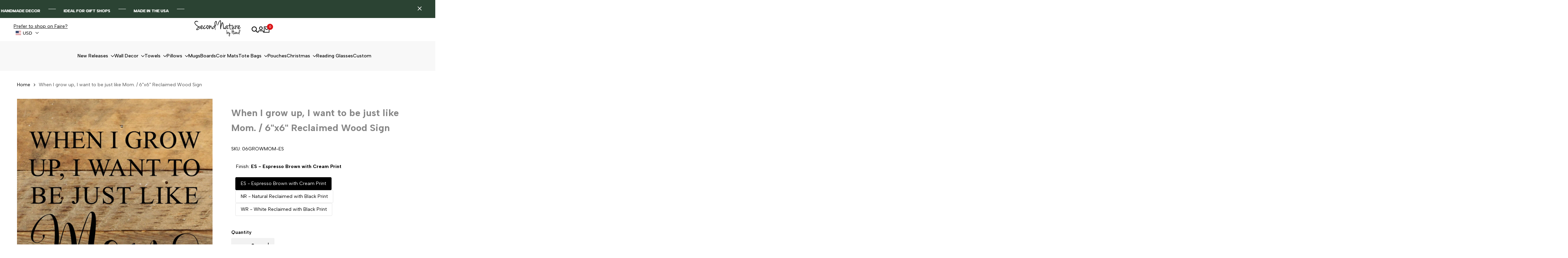

--- FILE ---
content_type: text/javascript; charset=utf-8
request_url: https://secondnaturebyhand.com/products/when-i-grow-up-i-want-to-be-just-like-mom-6x6-reclaimed-wood-sign.js
body_size: 1029
content:
{"id":15413822521689,"title":"When I grow up, I want to be just like Mom. \/ 6\"x6\" Reclaimed Wood Sign","handle":"when-i-grow-up-i-want-to-be-just-like-mom-6x6-reclaimed-wood-sign","description":"\u003cp\u003eCelebrate the influential role of mothers with our \"When I grow up, I want to be just like Mom\" sign from Second Nature by Hand. This 6\"x6\" wall sign is crafted from reclaimed wood, embodying our brand's commitment to creating one-of-a-kind, quality products with a story and soul. Each piece is a treasure, reflecting the history embedded in our finite materials, sourced from century-old buildings. This sign is more than just decor; it's a testament to the enduring values and craftsmanship we uphold.\u003c\/p\u003e","published_at":"2025-05-14T17:51:55+01:00","created_at":"2025-05-14T17:51:55+01:00","vendor":"Second Nature by Hand","type":"Sign","tags":[],"price":700,"price_min":700,"price_max":700,"available":true,"price_varies":false,"compare_at_price":700,"compare_at_price_min":700,"compare_at_price_max":700,"compare_at_price_varies":false,"variants":[{"id":54594547646809,"title":"ES - Espresso Brown with Cream Print","option1":"ES - Espresso Brown with Cream Print","option2":null,"option3":null,"sku":"06GROWMOM-ES","requires_shipping":true,"taxable":true,"featured_image":null,"available":true,"name":"When I grow up, I want to be just like Mom. \/ 6\"x6\" Reclaimed Wood Sign - ES - Espresso Brown with Cream Print","public_title":"ES - Espresso Brown with Cream Print","options":["ES - Espresso Brown with Cream Print"],"price":700,"weight":0,"compare_at_price":700,"inventory_management":"shopify","barcode":null,"requires_selling_plan":false,"selling_plan_allocations":[]},{"id":54594547679577,"title":"NR - Natural Reclaimed with Black Print","option1":"NR - Natural Reclaimed with Black Print","option2":null,"option3":null,"sku":"06GROWMOM-NR","requires_shipping":true,"taxable":true,"featured_image":{"id":77047482155353,"product_id":15413822521689,"position":3,"created_at":"2025-05-14T17:51:56+01:00","updated_at":"2025-05-14T17:51:58+01:00","alt":null,"width":1604,"height":1604,"src":"https:\/\/cdn.shopify.com\/s\/files\/1\/0937\/4456\/2521\/files\/db70aa0a218cc537f52c5e84e05c0e6a8798d5c25584ae899e57ae2ce20304c7_076c8d38-df3e-4564-9013-051512083f2b.jpg?v=1747241518","variant_ids":[54594547679577]},"available":true,"name":"When I grow up, I want to be just like Mom. \/ 6\"x6\" Reclaimed Wood Sign - NR - Natural Reclaimed with Black Print","public_title":"NR - Natural Reclaimed with Black Print","options":["NR - Natural Reclaimed with Black Print"],"price":700,"weight":0,"compare_at_price":700,"inventory_management":"shopify","barcode":null,"featured_media":{"alt":null,"id":66364360655193,"position":3,"preview_image":{"aspect_ratio":1.0,"height":1604,"width":1604,"src":"https:\/\/cdn.shopify.com\/s\/files\/1\/0937\/4456\/2521\/files\/db70aa0a218cc537f52c5e84e05c0e6a8798d5c25584ae899e57ae2ce20304c7_076c8d38-df3e-4564-9013-051512083f2b.jpg?v=1747241518"}},"requires_selling_plan":false,"selling_plan_allocations":[]},{"id":54594547712345,"title":"WR - White Reclaimed with Black Print","option1":"WR - White Reclaimed with Black Print","option2":null,"option3":null,"sku":"06GROWMOM-WR","requires_shipping":true,"taxable":true,"featured_image":{"id":77047481925977,"product_id":15413822521689,"position":4,"created_at":"2025-05-14T17:51:56+01:00","updated_at":"2025-05-14T17:51:58+01:00","alt":null,"width":800,"height":800,"src":"https:\/\/cdn.shopify.com\/s\/files\/1\/0937\/4456\/2521\/files\/b5304bddf0b8b0844a1aadee8eb55e8a2799edf76a3d313bc2f4fb94c79465ff_85236e33-d2dc-4e0c-9ec4-126ee72fa29f.jpg?v=1747241518","variant_ids":[54594547712345]},"available":true,"name":"When I grow up, I want to be just like Mom. \/ 6\"x6\" Reclaimed Wood Sign - WR - White Reclaimed with Black Print","public_title":"WR - White Reclaimed with Black Print","options":["WR - White Reclaimed with Black Print"],"price":700,"weight":0,"compare_at_price":700,"inventory_management":"shopify","barcode":null,"featured_media":{"alt":null,"id":66364360786265,"position":4,"preview_image":{"aspect_ratio":1.0,"height":800,"width":800,"src":"https:\/\/cdn.shopify.com\/s\/files\/1\/0937\/4456\/2521\/files\/b5304bddf0b8b0844a1aadee8eb55e8a2799edf76a3d313bc2f4fb94c79465ff_85236e33-d2dc-4e0c-9ec4-126ee72fa29f.jpg?v=1747241518"}},"requires_selling_plan":false,"selling_plan_allocations":[]}],"images":["\/\/cdn.shopify.com\/s\/files\/1\/0937\/4456\/2521\/files\/db70aa0a218cc537f52c5e84e05c0e6a8798d5c25584ae899e57ae2ce20304c7_fe41dc8e-b308-49b1-b852-d8319b5c695e.jpg?v=1747241517","\/\/cdn.shopify.com\/s\/files\/1\/0937\/4456\/2521\/files\/b5304bddf0b8b0844a1aadee8eb55e8a2799edf76a3d313bc2f4fb94c79465ff_c6c57a8c-ecbc-4fb7-8e1b-3b4d2c6d01f3.jpg?v=1747241517","\/\/cdn.shopify.com\/s\/files\/1\/0937\/4456\/2521\/files\/db70aa0a218cc537f52c5e84e05c0e6a8798d5c25584ae899e57ae2ce20304c7_076c8d38-df3e-4564-9013-051512083f2b.jpg?v=1747241518","\/\/cdn.shopify.com\/s\/files\/1\/0937\/4456\/2521\/files\/b5304bddf0b8b0844a1aadee8eb55e8a2799edf76a3d313bc2f4fb94c79465ff_85236e33-d2dc-4e0c-9ec4-126ee72fa29f.jpg?v=1747241518"],"featured_image":"\/\/cdn.shopify.com\/s\/files\/1\/0937\/4456\/2521\/files\/db70aa0a218cc537f52c5e84e05c0e6a8798d5c25584ae899e57ae2ce20304c7_fe41dc8e-b308-49b1-b852-d8319b5c695e.jpg?v=1747241517","options":[{"name":"Finish","position":1,"values":["ES - Espresso Brown with Cream Print","NR - Natural Reclaimed with Black Print","WR - White Reclaimed with Black Print"]}],"url":"\/products\/when-i-grow-up-i-want-to-be-just-like-mom-6x6-reclaimed-wood-sign","media":[{"alt":"Img","id":66364360130905,"position":1,"preview_image":{"aspect_ratio":1.0,"height":1604,"width":1604,"src":"https:\/\/cdn.shopify.com\/s\/files\/1\/0937\/4456\/2521\/files\/db70aa0a218cc537f52c5e84e05c0e6a8798d5c25584ae899e57ae2ce20304c7_fe41dc8e-b308-49b1-b852-d8319b5c695e.jpg?v=1747241517"},"aspect_ratio":1.0,"height":1604,"media_type":"image","src":"https:\/\/cdn.shopify.com\/s\/files\/1\/0937\/4456\/2521\/files\/db70aa0a218cc537f52c5e84e05c0e6a8798d5c25584ae899e57ae2ce20304c7_fe41dc8e-b308-49b1-b852-d8319b5c695e.jpg?v=1747241517","width":1604},{"alt":"Img","id":66364360163673,"position":2,"preview_image":{"aspect_ratio":1.0,"height":800,"width":800,"src":"https:\/\/cdn.shopify.com\/s\/files\/1\/0937\/4456\/2521\/files\/b5304bddf0b8b0844a1aadee8eb55e8a2799edf76a3d313bc2f4fb94c79465ff_c6c57a8c-ecbc-4fb7-8e1b-3b4d2c6d01f3.jpg?v=1747241517"},"aspect_ratio":1.0,"height":800,"media_type":"image","src":"https:\/\/cdn.shopify.com\/s\/files\/1\/0937\/4456\/2521\/files\/b5304bddf0b8b0844a1aadee8eb55e8a2799edf76a3d313bc2f4fb94c79465ff_c6c57a8c-ecbc-4fb7-8e1b-3b4d2c6d01f3.jpg?v=1747241517","width":800},{"alt":null,"id":66364360655193,"position":3,"preview_image":{"aspect_ratio":1.0,"height":1604,"width":1604,"src":"https:\/\/cdn.shopify.com\/s\/files\/1\/0937\/4456\/2521\/files\/db70aa0a218cc537f52c5e84e05c0e6a8798d5c25584ae899e57ae2ce20304c7_076c8d38-df3e-4564-9013-051512083f2b.jpg?v=1747241518"},"aspect_ratio":1.0,"height":1604,"media_type":"image","src":"https:\/\/cdn.shopify.com\/s\/files\/1\/0937\/4456\/2521\/files\/db70aa0a218cc537f52c5e84e05c0e6a8798d5c25584ae899e57ae2ce20304c7_076c8d38-df3e-4564-9013-051512083f2b.jpg?v=1747241518","width":1604},{"alt":null,"id":66364360786265,"position":4,"preview_image":{"aspect_ratio":1.0,"height":800,"width":800,"src":"https:\/\/cdn.shopify.com\/s\/files\/1\/0937\/4456\/2521\/files\/b5304bddf0b8b0844a1aadee8eb55e8a2799edf76a3d313bc2f4fb94c79465ff_85236e33-d2dc-4e0c-9ec4-126ee72fa29f.jpg?v=1747241518"},"aspect_ratio":1.0,"height":800,"media_type":"image","src":"https:\/\/cdn.shopify.com\/s\/files\/1\/0937\/4456\/2521\/files\/b5304bddf0b8b0844a1aadee8eb55e8a2799edf76a3d313bc2f4fb94c79465ff_85236e33-d2dc-4e0c-9ec4-126ee72fa29f.jpg?v=1747241518","width":800}],"requires_selling_plan":false,"selling_plan_groups":[]}

--- FILE ---
content_type: text/javascript
request_url: https://secondnaturebyhand.com/cdn/shop/t/10/assets/global.min.js?v=24719496180003056941756468370
body_size: 37622
content:
const html = document.documentElement
  , getDir = html.getAttribute("dir")
  , isRTL = "rtl" == getDir
  , adnmEvts = {
    select: "shopify:block:select",
    deselect: "shopify:block:deselect",
    seSelect: "shopify:section:select",
    seDeselect: "shopify:section:deselect",
    seLoad: "shopify:section:load",
    seUnload: "shopify:section:unload",
    seReorder: "shopify:section:reorder"
};
var $4 = (t, e=document) => e.querySelector(t)
  , $id4 = t => document.getElementById(t)
  , $$4 = (t, e=document) => [...e.querySelectorAll(t)]
  , checkObj = (t, e, i, n=!0) => {
    if (n ? !e.has(t) : e.has(t))
        throw TypeError("Cannot " + i)
}
  , fnCheck = (t, e, i) => (checkObj(t, e, "access private method"),
i)
  , collectableAdd = (t, e, i) => {
    checkObj(t, e, "Cannot add the same private member more than once", !1),
    e instanceof WeakSet ? e.add(t) : e.set(t, i)
}
  , collectableSet = (t, e, i, n) => (checkObj(t, e, "write to private field"),
n ? n.call(t, i) : e.set(t, i),
i)
  , collectableGet = (t, e, i) => (checkObj(t, e, "read from private field"),
i ? i.call(t) : e.get(t))
  , getterAdd = (t, e, i, n=!1) => {
    !n && t.has(e) || (t instanceof WeakSet ? t.add(e) : t.set(e, i))
}
  , getterGet = (t, e, i) => {
    if (!t.has(e)) {
        if (!i)
            return !1;
        getterAdd(t, e, i, !0)
    }
    return t.get(e)
}
  , getterRunFn = (t, e, i) => {
    if (!t.has(e))
        throw TypeError(t + "no exist");
    return i
}
  , getterDelete = (t, e) => {
    t.has(e) && t.delete(e)
}
  , _thu = {
    nvt: 1
};
function formatMoney(t, e="") {
    "string" == typeof t && (t = t.replace(".", ""));
    const i = /\{\{\s*(\w+)\s*\}\}/
      , n = e || window.themeHDN.settings.moneyFormat;
    function s(t, e) {
        return null == t || t != t ? e : t
    }
    function r(t, e, i, n) {
        if (e = s(e, 2),
        i = s(i, ","),
        n = s(n, "."),
        isNaN(t) || null == t)
            return 0;
        let r = (t = (t / 100).toFixed(e)).split(".");
        return r[0].replace(/(\d)(?=(\d\d\d)+(?!\d))/g, "$1" + i) + (r[1] ? n + r[1] : "")
    }
    let a = "";
    switch (n.match(i)[1]) {
    case "amount":
        a = r(t, 2);
        break;
    case "amount_no_decimals":
        a = r(t, 0);
        break;
    case "amount_with_space_separator":
        a = r(t, 2, " ", ".");
        break;
    case "amount_with_comma_separator":
        a = r(t, 2, ".", ",");
        break;
    case "amount_with_apostrophe_separator":
        a = r(t, 2, "'", ".");
        break;
    case "amount_no_decimals_with_comma_separator":
        a = r(t, 0, ".", ",");
        break;
    case "amount_no_decimals_with_space_separator":
        a = r(t, 0, " ");
        break;
    case "amount_no_decimals_with_apostrophe_separator":
        a = r(t, 0, "'")
    }
    return n.indexOf("with_comma_separator"),
    n.replace(i, a)
}
function throttle(t) {
    let e, i = null;
    const n = (...n) => {
        var s;
        e = n,
        null === i && (i = requestAnimationFrame((s = this,
        () => {
            i = null,
            t.apply(s, e)
        }
        )))
    }
    ;
    return n.cancel = () => {
        cancelAnimationFrame(i),
        i = null
    }
    ,
    n
}
function debounce(t, e) {
    let i;
    return (...n) => {
        clearTimeout(i),
        i = setTimeout(( () => t.apply(this, n)), e)
    }
}
function waitForEvent(t, e) {
    return new Promise((i => {
        const n = s => {
            s.target === t && (t.removeEventListener(e, n),
            i(s))
        }
        ;
        t.addEventListener(e, n)
    }
    ))
}
function getUID(t="hdt") {
    do {
        t += crypto.randomUUID ? crypto.randomUUID() : ~~(1e6 * Math.random())
    } while ($id4(t));
    return t
}
function _matchMedia(t, e) {
    switch (t) {
    case "phone":
        return window.matchMedia("screen and (max-width: 767px)").matches;
    case "tablet":
        return window.matchMedia("screen and (min-width: 768px) and (max-width: 1149px)").matches;
    case "supports-hover":
        return window.matchMedia("screen and (hover: hover) and (pointer: fine)").matches;
    case "motion":
        return window.matchMedia("(prefers-reduced-motion: no-preference)").matches;
    case "motion-reduce":
        return window.matchMedia("(prefers-reduced-motion: reduce)").matches;
    default:
        return window.matchMedia(t).onchange = e
    }
}
function createImg(t) {
    const e = new Image(t.width,t.height)
      , i = t.attrs || {};
    for (const t in i)
        e.setAttribute(t, i[t]);
    return e.alt = t.alt || "",
    e.src = t.src,
    e.srcset = renderSrcset(t.src, JSON.parse(t.attrs["data-widths"])),
    t.onload && e.addEventListener("load", (function() {
        const t = e.parentElement;
        t && (t.removeAttribute("loading"),
        t.setAttribute("loaded", ""))
    }
    ), {
        once: !0
    }),
    e
}
function renderSrcset(t, e) {
    let i = new URL(t.startsWith("//") ? `https:${t}` : t)
      , n = parseInt(i.searchParams.get("width") || e[e.length - 1]);
    return e.filter((t => t <= n)).map((t => (i.searchParams.set("width", t.toString()),
    `${i.href} ${t}w`))).join(", ")
}
function isFunction(t) {
    return "function" == typeof t
}
const _cachedFetch = new Map;
async function cachedFetch(t, e="", i) {
    const n = t + e;
    if (_cachedFetch.has(n))
        return Promise.resolve(new Response(new Blob([_cachedFetch.get(n)])));
    const s = await fetch(t, i);
    if (200 === s.status) {
        const t = s.headers.get("Content-Type");
        (t && t.match(/text\//i) || t.match(/application\/json/i)) && s.clone().text().then((t => {
            _cachedFetch.set(n, t)
        }
        ))
    }
    return s
}
const JSONProducts = {};
class getJSONProduct {
    static load(t) {
        if (t)
            return JSONProducts[t] || (JSONProducts[t] = new Promise((async (e, i) => {
                const n = await fetch(`${Shopify.routes.root}products/${t}.js`);
                if (n.ok) {
                    e(await n.json())
                } else
                    i(`${t} not loaded json`)
            }
            ))),
            JSONProducts[t]
    }
}
function visibilitychangeFn(t) {
    if (!t.observes)
        return;
    document.addEventListener("visibilitychange", ( () => {
        "visible" === document.visibilityState ? isFunction(t.play) && t.observes.isInview && t.play() : isFunction(t.pause) && t.pause()
    }
    ))
}
function rteWrapTable(t=document) {
    const e = $$4(".hdt-rte table:not(.hdt-wrapper-added)", t);
    0 != e.length && e.forEach((t => {
        t.classList.add("hdt-wrapper-added"),
        t.outerHTML = `<div class="hdt-scrollable-wrapper">${t.outerHTML}</div>`
    }
    ))
}
function accessibleLinks(t=document) {
    const {hostname: e} = window.location
      , i = $$4("a[href]:not([aria-describedby])", t);
    0 != i.length && i.forEach((t => {
        const i = t.hostname !== e;
        if ("_blank" === t.getAttribute("target")) {
            t.setAttribute("aria-describedby", i ? "a11y-new-window-external-message" : "a11y-new-window-message");
            const e = t.getAttribute("rel");
            e && -1 !== e.indexOf("noopener") || t.setAttribute("rel", (e ? e + " " : "") + "noopener")
        } else
            i && t.setAttribute("aria-describedby", "a11y-external-message")
    }
    ))
}
function localeUrl(t=document) {
    const {root: e} = Shopify.routes
      , {hostname: i} = window.location;
    "/" != e && ($$4('a[href="/"]', t).forEach((t => t.setAttribute("href", e))),
    $$4(`a[href*="${i}/"]:not([href*="${i + e}"],[href*="@"],[href*="preview_theme_id="])`, t).forEach((t => t.setAttribute("href", t.getAttribute("href").replace(`${i}/`, i + e)))))
}
var _config2, _userConfig2, _mouseTrack, mouseTrack_fn, _mouseCompare, mouseCompare_fn, _mouseenterHandler, mouseenterHandler_fn, _mouseleaveHandler, mouseleaveHandler_fn, _handleHover, handleHover_fn, _defaultOptions2, _timeoutId, _onEnter, _onExit, _elem2, _keyid;
class HoverIntent {
    constructor(t, e, i) {
        const n = {
            key: i || t
        };
        this.keyid_ = n,
        getterAdd(_keyid, n, n),
        getterAdd(_elem2, n, t),
        getterAdd(_userConfig2, n, e),
        getterAdd(_mouseTrack, n, mouseTrack_fn.bind(this)),
        getterAdd(_mouseCompare, n),
        getterAdd(_handleHover, n),
        getterAdd(_mouseenterHandler, n),
        getterAdd(_mouseleaveHandler, n),
        getterAdd(_timeoutId, n, void 0),
        getterAdd(_onEnter, n),
        getterAdd(_onExit, n),
        getterGet(_elem2, n).isActive = !1,
        getterGet(_elem2, n)?.addEventListener("mouseenter", getterRunFn(_handleHover, n, handleHover_fn).bind(this, n)),
        getterGet(_elem2, n)?.addEventListener("mouseleave", getterRunFn(_handleHover, n, handleHover_fn).bind(this, n))
    }
    get config() {
        return getterGet(_config2, getterGet(_keyid, this.keyid_), Object.assign(getterGet(_defaultOptions2, _thu), getterGet(_userConfig2, getterGet(_keyid, this.keyid_))))
    }
}
_keyid = new WeakMap,
_config2 = new WeakMap,
_userConfig2 = new WeakMap,
_mouseTrack = new WeakMap,
_mouseCompare = new WeakSet,
_mouseenterHandler = new WeakSet,
_mouseleaveHandler = new WeakSet,
_handleHover = new WeakSet,
_defaultOptions2 = new Map,
getterAdd(_defaultOptions2, _thu, {
    exitDelay: 0,
    interval: 100,
    sensitivity: 6
}),
_timeoutId = new WeakMap,
_elem2 = new WeakMap,
_onEnter = new WeakSet,
_onExit = new WeakSet,
mouseTrack_fn = function(t) {
    this.cX = t.pageX,
    this.cY = t.pageY
}
,
mouseCompare_fn = function(t, e) {
    if (Math.sqrt((this.prevX - this.cX) * (this.prevX - this.cX) + (this.prevY - this.cY) * (this.prevY - this.cY)) < this.config.sensitivity)
        return t?.removeEventListener("mousemove", getterGet(_mouseTrack, e)),
        getterDelete(_timeoutId, e),
        t.isActive && (this.config.onExit(t),
        t.isActive = !1),
        t.isActive = !0,
        this.ev.pageX = this.cX,
        this.ev.pageY = this.cY,
        delete this.prevX,
        delete this.prevY,
        this.config.onEnter(t);
    this.prevX = this.cX,
    this.prevY = this.cY,
    getterAdd(_timeoutId, e, setTimeout(( () => {
        getterRunFn(_mouseCompare, e, mouseCompare_fn).call(this, t, e)
    }
    ), this.config.interval), !0)
}
,
mouseenterHandler_fn = function(t, e) {
    t.isActive || (this.prevX = this.ev.pageX,
    this.prevY = this.ev.pageY,
    t?.removeEventListener("mousemove", getterGet(_mouseTrack, e)),
    t?.addEventListener("mousemove", getterGet(_mouseTrack, e, mouseTrack_fn.bind(this))),
    getterAdd(_timeoutId, e, setTimeout(( () => {
        getterRunFn(_mouseCompare, e, mouseCompare_fn).call(this, t, e)
    }
    ), this.config.interval), !0))
}
,
mouseleaveHandler_fn = function(t, e) {
    t.isActive && (t?.removeEventListener("mousemove", getterGet(_mouseTrack, e)),
    getterAdd(_timeoutId, e, setTimeout(( () => {
        this.config.onExit(t),
        t.isActive = !1
    }
    ), this.config.exitDelay), !0))
}
,
handleHover_fn = function(t, e) {
    this.ev = Object.assign({}, e),
    getterAdd(_timeoutId, t, clearTimeout(getterGet(_timeoutId, t)), !0),
    getterRunFn("mouseenter" === e.type ? _mouseenterHandler : _mouseleaveHandler, t, "mouseenter" === e.type ? mouseenterHandler_fn : mouseleaveHandler_fn).call(this, getterGet(_elem2, t), t)
}
;
import {Carousel, ClassNames, AutoHeight, navUICenter, Autoplay, navHandlers, dotHandlers, FocusTrap, Delegate, animate, scroll, timeline, inView, stagger} from "vendor";
Carousel.globalOptions = {
    direction: getDir
};
var _delegate1, _control_ui, control_ui_fn, _control_slider, control_slider_fn, _control_items, _slider_api, _options_slider, _toggle_slider_ready, toggle_slider_ready_fn, _destroy_slider, destroy_slider_fn, _on_select_slider, on_select_slider_fn, _slideshow_animate, slideshow_animate_fn, _slider_classes = {
    noSlides: "is-no-slides",
    prepared: "is--prepared",
    enabled: "is--enabled"
}, _slider_defaults = {
    loop: !1,
    align: "start",
    containScroll: "trimSnaps",
    skipSnaps: !0,
    watchSlides: !1,
    watchDrag: "smart",
    slidesToScroll: "auto",
    inViewThreshold: .5,
    classNames: !0,
    autoHeight: !1,
    autoPlay: 0,
    pauseOnHover: !1,
    navUI: !1,
    navUICenter: !1,
    dotUI: !1,
    controlUI: !1,
    a11ySlide: !0,
    a11yKeyBoard: !0,
    a11yControls: !0,
    inView: "is-in-view"
}, str_slide = "hdt-slider__slide";
class Slider extends HTMLElement {
    constructor() {
        super(),
        getterAdd(_control_ui, this),
        getterAdd(_delegate1, this, new Delegate(document.body)),
        getterAdd(_toggle_slider_ready, this),
        getterAdd(_destroy_slider, this),
        getterAdd(_on_select_slider, this),
        getterAdd(_control_slider, this),
        getterAdd(_options_slider, this, Object.assign({}, _slider_defaults, JSON.parse(this.getAttribute("config") || "{}"))),
        getterAdd(_control_items, this, $$4(`[hdt-slider-controls][aria-controls="${this.id}"] > button`)),
        "onlyTypeImage" == getterGet(_options_slider, this).watchDrag ? getterGet(_options_slider, this).watchDrag = (t, e) => {
            const i = e.target.closest("[data-media-type]");
            return !i || "image" == i.getAttribute("data-media-type")
        }
        : "smart" == getterGet(_options_slider, this).watchDrag && (getterGet(_options_slider, this).watchDrag = (t, e) => t.scrollSnapList().length > 1),
        "#65" == getterGet(_options_slider, this).watchResize && (getterGet(_options_slider, this).watchResize = (t, e) => {
            for (const i of e) {
                if (t.containerNode() === i.target && i.contentRect.height != i.target.prevHeight)
                    return i.target.prevHeight = i.contentRect.height,
                    !0;
                if (t.containerNode() === i.target)
                    return !1;
                window.requestAnimationFrame(( () => {
                    t.reInit(),
                    t.emit("resize")
                }
                ));
                break
            }
            return !1
        }
        ),
        this.id || (this.id = getUID())
    }
    goToTarget(t, e) {
        this.goToIndex(getterGet(_slider_api, this).slideNodes().indexOf(t), e || !_matchMedia("motion"))
    }
    goToIndex(t, e) {
        let i, n = parseInt(t);
        const s = getterGet(_slider_api, this).scrollSnapList().length;
        if (getterGet(_slider_api, this).slideNodes().length !== s) {
            const {slideRegistry: t} = getterGet(_slider_api, this).internalEngine();
            for (i = 0; i < t.length; i++)
                if (t[i].indexOf(n) > -1) {
                    n = i;
                    break
                }
        }
        getterGet(_slider_api, this).scrollTo(Math.min(n, s - 1), e || !_matchMedia("motion"))
    }
    get isActive() {
        return getterGet(_slider_api, this).internalEngine().options.active
    }
    reInit(t={}) {
        getterGet(_slider_api, this).reInit(t)
    }
    connectedCallback() {
        const t = [];
        if (getterGet(_options_slider, this).classNames && t.push(ClassNames({
            inView: "is-in-view"
        })),
        getterGet(_options_slider, this).autoHeight && t.push(AutoHeight()),
        getterGet(_options_slider, this).navUI && getterGet(_options_slider, this).navUICenter && t.push(navUICenter()),
        getterGet(_options_slider, this).autoPlay) {
            const e = {
                delay: getterGet(_options_slider, this).autoPlay,
                stopOnInteraction: !1,
                stopOnMouseEnter: getterGet(_options_slider, this).pauseOnHover
            };
            t.push(Autoplay(e))
        }
        if (getterAdd(_slider_api, this, Carousel($4(".hdt-slider__viewport", this) || this, getterGet(_options_slider, this), t)),
        getterGet(_slider_api, this).on("init", getterRunFn(_toggle_slider_ready, this, toggle_slider_ready_fn).bind(this)).on("resize", getterRunFn(_toggle_slider_ready, this, toggle_slider_ready_fn).bind(this)).on("reInit", getterRunFn(_toggle_slider_ready, this, toggle_slider_ready_fn).bind(this)).on("select", getterRunFn(_on_select_slider, this, on_select_slider_fn).bind(this)).on("destroy", getterRunFn(_destroy_slider, this, destroy_slider_fn).bind(this)),
        getterGet(_options_slider, this).navUI) {
            const t = $$4(`button[name="next"][aria-controls="${this.id}"]`);
            $$4(`button[name="previous"][aria-controls="${this.id}"]`).forEach(( (e, i) => {
                if (e && t[i]) {
                    const n = navHandlers(getterGet(_slider_api, this), e, t[i]);
                    getterGet(_slider_api, this).on("destroy", n)
                }
            }
            ))
        }
        getterGet(_options_slider, this).dotUI && $$4(`[hdt-slider-dots][aria-controls="${this.id}"]`).forEach((t => {
            if (t) {
                const e = dotHandlers(getterGet(_slider_api, this), t);
                getterGet(_slider_api, this).on("destroy", e)
            }
        }
        )),
        getterGet(_options_slider, this).controlUI && getterGet(_control_items, this).length > 0 && (getterGet(_delegate1, this).on("click", `[hdt-slider-controls][aria-controls="${this.id}"] > button`, getterRunFn(_control_slider, this, control_slider_fn).bind(this)),
        getterGet(_slider_api, this).on("init", getterRunFn(_control_ui, this, control_ui_fn).bind(this)).on("reInit", getterRunFn(_control_ui, this, control_ui_fn).bind(this)).on("select", getterRunFn(_control_ui, this, control_ui_fn).bind(this)).on("destroy", getterRunFn(_control_ui, this, control_ui_fn).bind(this))),
        this.hasAttribute("modal-reint") && $id4("hdt-quick-view-modal")?.addEventListener("dialog:beforeOpen", ( () => {
            this.reInit(getterGet(_options_slider, this))
        }
        ), {
            once: !0
        }),
        Shopify.designMode && this.addEventListener(adnmEvts.select, (t => {
            let e = t.target;
            e.classList.contains(str_slide) || (e = e.closest(`.${str_slide}`)),
            this.goToTarget(e, t.detail.load)
        }
        ))
    }
    disconnectedCallback() {
        getterGet(_slider_api, this) && getterGet(_slider_api, this).destroy()
    }
}
_slider_api = new WeakMap,
_options_slider = new WeakMap,
_delegate1 = new WeakMap,
_control_items = new WeakMap,
_toggle_slider_ready = new WeakSet,
toggle_slider_ready_fn = function(t, e) {
    const i = "resize" === e
      , n = i ? "remove" : "add"
      , s = this.hasAttribute("isfade");
    this.classList[n](_slider_classes.enabled),
    i && s && (clearTimeout(this.timeout),
    this.timeout = setTimeout(( () => {
        t.reInit()
    }
    ), 4)),
    !i && s && (t.internalEngine().translate.toggleActive(!1),
    t.internalEngine().translate.clear())
}
,
_destroy_slider = new WeakSet,
destroy_slider_fn = function() {
    this.classList.remove(_slider_classes.enabled),
    getterGet(_delegate1, this).off()
}
,
_control_ui = new WeakSet,
control_ui_fn = function(t) {
    if (!this.isActive)
        return;
    const e = t.selectedScrollSnap();
    getterGet(_control_items, this).forEach((t => t.setAttribute("aria-current", t.value == e)))
}
,
_control_slider = new WeakSet,
control_slider_fn = function(t, e) {
    "true" !== e.getAttribute("aria-current") && this.goToIndex(e.value)
}
,
_on_select_slider = new WeakSet,
on_select_slider_fn = function(t, e) {
    this.dispatchEvent(new CustomEvent(`${e}:slide`,{
        bubbles: !1,
        detail: {
            sliderApi: t,
            eventName: e
        }
    }))
}
;
class SliderLazy extends Slider {
    constructor() {
        super()
    }
    connectedCallback() {}
    InitLazy() {
        super.connectedCallback()
    }
}
class SlideShow extends Slider {
    constructor() {
        super(),
        getterAdd(_slideshow_animate, this)
    }
    connectedCallback() {
        super.connectedCallback(),
        getterGet(_slider_api, this).on("init", getterRunFn(_slideshow_animate, this, slideshow_animate_fn).bind(this)),
        getterGet(_slider_api, this).on("reInit", getterRunFn(_slideshow_animate, this, slideshow_animate_fn).bind(this)),
        getterGet(_slider_api, this).on("select", getterRunFn(_slideshow_animate, this, slideshow_animate_fn).bind(this)),
        getterGet(_slider_api, this).on("destroy", getterRunFn(_slideshow_animate, this, slideshow_animate_fn).bind(this))
    }
    isVisible(t) {
        return t.offsetWidth > 0 || t.offsetHeight > 0
    }
}
_slideshow_animate = new WeakSet,
slideshow_animate_fn = function(t) {
    const e = t.selectedScrollSnap()
      , i = t.previousScrollSnap()
      , n = $$4("[reval]", t.slideNodes()[e])
      , s = $$4("[reval]", t.slideNodes()[i])
      , r = n.filter((t => this.isVisible(t)))
      , a = s.filter((t => this.isVisible(t)));
    0 != r.length && (animate(r, {
        opacity: [0, 1],
        transform: ["translateY(150px)", "translateY(0)"]
    }, {
        duration: .25,
        easing: "ease",
        delay: stagger(.15, {
            start: .4,
            easing: [0, .87, .58, 1]
        })
    }),
    a.length > 0 && e != i && animate(a, {
        opacity: [1, 0],
        transform: ["translateY(0)", "translateY(25px)"]
    }, {
        duration: .15,
        easing: "ease",
        delay: stagger(.1, {
            start: .4,
            easing: [0, .87, .58, 1]
        })
    }))
}
;
var _slider_sync_select, slider_sync_select_fn, _slider_sync_control_select, slider_sync_control_select_fn, _slider_sync_control = new WeakMap;
class SliderSync extends Slider {
    constructor() {
        super(),
        getterAdd(_slider_sync_control, this, $id4(this.getAttribute("aria-controls"))),
        getterAdd(_slider_sync_select, this),
        getterAdd(_slider_sync_control_select, this)
    }
    connectedCallback() {
        super.connectedCallback(),
        getterGet(_slider_api, getterGet(_slider_sync_control, this)) && (getterGet(_slider_api, getterGet(_slider_sync_control, this)).on("select", getterRunFn(_slider_sync_control_select, this, slider_sync_control_select_fn).bind(this)),
        getterGet(_slider_api, this).on("select", getterRunFn(_slider_sync_select, this, slider_sync_select_fn).bind(this)),
        getterGet(_slider_api, getterGet(_slider_sync_control, this)).on("destroy", ( () => {
            getterGet(_slider_api, this).off("select", getterRunFn(_slider_sync_select, this, slider_sync_select_fn).bind(this))
        }
        )),
        getterGet(_slider_api, this).on("destroy", ( () => {
            getterGet(_slider_api, getterGet(_slider_sync_control, this)).off("select", getterRunFn(_slider_sync_control_select, this, slider_sync_control_select_fn).bind(this))
        }
        )))
    }
}
_slider_sync_select = new WeakSet,
slider_sync_select_fn = function(t) {
    getterGet(_slider_api, getterGet(_slider_sync_control, this)).selectedScrollSnap() != t.selectedScrollSnap() && getterGet(_slider_api, getterGet(_slider_sync_control, this)).scrollTo(t.selectedScrollSnap())
}
,
_slider_sync_control_select = new WeakSet,
slider_sync_control_select_fn = function(t) {
    getterGet(_slider_api, this).selectedScrollSnap() != t.selectedScrollSnap() && getterGet(_slider_api, this).scrollTo(t.selectedScrollSnap())
}
;
var _add_thumb_btns_click_handlers, add_thumb_btns_click_handlers_fn, _add_toggle_thumb_btns_active, add_toggle_thumb_btns_active_fn, _slider_thumbs_control = new WeakMap;
class SlideThumb extends Slider {
    connectedCallback() {
        if (getterAdd(_slider_thumbs_control, this, $id4(this.getAttribute("aria-controls"))),
        this.hasAttribute("stagger") && animate($$4("[reval]", this), {
            opacity: [0, 1],
            transform: ["scale(.5) rotate(90deg) skew(15deg)", "scale(1) rotate(0deg) skew(0deg)"]
        }, {
            duration: .2,
            delay: stagger(.3, {
                easing: "ease-out"
            })
        }).finished.then(( () => {
            this.classList.add("stagger-finished")
        }
        )),
        !getterGet(_slider_thumbs_control, this))
            return;
        super.connectedCallback();
        const t = getterGet(_slider_api, getterGet(_slider_thumbs_control, this))
          , e = getterGet(_slider_api, this);
        _matchMedia("phone") || _matchMedia("tablet") || e.containerNode().style.setProperty("max-height", `${t.slideNodes()[t.selectedScrollSnap()].clientHeight + 10}px`),
        getterAdd(_add_thumb_btns_click_handlers, this),
        getterAdd(_add_toggle_thumb_btns_active, this);
        const i = getterRunFn(_add_thumb_btns_click_handlers, this, add_thumb_btns_click_handlers_fn).call(this, t, e)
          , n = getterRunFn(_add_toggle_thumb_btns_active, this, add_toggle_thumb_btns_active_fn).call(this, t, e);
        t.on("destroy", i).on("destroy", n),
        e.on("destroy", i).on("destroy", n)
    }
}
_add_thumb_btns_click_handlers = new WeakSet,
add_thumb_btns_click_handlers_fn = function(t, e) {
    const i = $$4(".hdt-slider__slide", this)
      , n = t => {
        const i = e.slideNodes().indexOf(t);
        i > -1 && getterGet(_slider_thumbs_control, this).goToIndex(i)
    }
    ;
    return i.forEach((t => t.addEventListener("click", n.bind(this, t), !1))),
    () => {
        i.forEach((t => t.removeEventListener("click", n.bind(this, t), !1)))
    }
}
,
_add_toggle_thumb_btns_active = new WeakSet,
add_toggle_thumb_btns_active_fn = function(t, e) {
    const i = () => {
        this.goToIndex(t.selectedScrollSnap()),
        $4(".is-thumb-selected", this)?.classList.remove("is-thumb-selected"),
        e.slideNodes()[t.selectedScrollSnap()].classList.add("is-thumb-selected")
    }
    ;
    return t.on("select", i),
    e.on("init", i),
    e.on("reInit", i),
    () => {
        e.slideNodes()[t.selectedScrollSnap()].classList.remove("is-thumb-selected")
    }
}
;
var _update_total_counter, update_total_counter_fn, _update_current_counter, update_current_counter_fn, _slider_counter = new WeakMap;
class SlideCounter extends HTMLElement {
    #t;
    constructor() {
        super(),
        getterAdd(_update_total_counter, this),
        getterAdd(_update_current_counter, this)
    }
    connectedCallback() {
        this.#t = new AbortController,
        getterAdd(_slider_counter, this, $id4(this.getAttribute("slider"))),
        getterGet(_slider_counter, this) && (getterGet(_slider_api, getterGet(_slider_counter, this)).on("init", getterRunFn(_update_total_counter, this, update_total_counter_fn).bind(this), {
            signal: this.#t.signal
        }),
        getterGet(_slider_api, getterGet(_slider_counter, this)).on("reInit", getterRunFn(_update_total_counter, this, update_total_counter_fn).bind(this), {
            signal: this.#t.signal
        }),
        getterGet(_slider_api, getterGet(_slider_counter, this)).on("select", getterRunFn(_update_current_counter, this, update_current_counter_fn).bind(this), {
            signal: this.#t.signal
        }))
    }
    disconnectedCallback() {
        this.#t.abort()
    }
    get total() {
        return $4("[update-total]", this)
    }
    get current() {
        return this._current = this._current || $4("[update-current]", this)
    }
}
_update_total_counter = new WeakSet,
update_total_counter_fn = function(t) {
    getterGet(_slider_counter, this).isActive && (this.total.textContent = t.scrollSnapList().length,
    getterRunFn(_update_current_counter, this, update_current_counter_fn).call(this, t))
}
,
_update_current_counter = new WeakSet,
update_current_counter_fn = function(t) {
    this.current.textContent = t.selectedScrollSnap() + 1
}
,
customElements.define("hdt-slider", Slider),
customElements.define("hdt-slider-lazy", SliderLazy),
customElements.define("hdt-slideshow", SlideShow),
customElements.define("hdt-slider-sync", SliderSync),
customElements.define("hdt-slider-thumb", SlideThumb),
customElements.define("hdt-slider-counter", SlideCounter);
class Scrollnap extends HTMLElement {
    constructor() {
        if (super(),
        this.slider = $4('[id^="Scroller-"]', this) || this,
        this.sliderItems = $$4('[id^="Scroll-"]', this),
        this.enableSliderLooping = !1,
        this.currentPageElement = $4(".hdt-scrollsnap-counter--current", this),
        this.pageTotalElement = $4(".hdt-scrollsnap-counter--total", this),
        this.prevButton = $4('button[name="previous"]', this),
        this.nextButton = $4('button[name="next"]', this),
        this.dotButtons = $$4(".hdt-scrollsnap-dot__link", this),
        this.sliderFirstItemNode = this.sliderItems[0],
        !this.slider)
            return;
        this.initPages();
        new ResizeObserver((t => this.initPages())).observe(this.slider),
        this.slider.addEventListener("scroll", this.update.bind(this)),
        this.nextButton && (this.prevButton.addEventListener("click", this.onButtonClick.bind(this)),
        this.nextButton.addEventListener("click", this.onButtonClick.bind(this))),
        this.dotButtons.length && this.dotButtons.forEach((t => t.addEventListener("click", this.linkToSlide.bind(this))))
    }
    get isScrollable() {
        return this.slider.scrollWidth !== this.slider.clientWidth
    }
    initPages() {
        this.sliderItemsToShow = Array.from(this.sliderItems).filter((t => t.clientWidth > 0)),
        this.sliderItemsToShow.length < 2 || (this.sliderItemOffset = this.sliderItemsToShow[1].offsetLeft - this.sliderItemsToShow[0].offsetLeft,
        this.slidesPerPage = Math.floor((this.slider.clientWidth - this.sliderItemsToShow[0].offsetLeft) / this.sliderItemOffset),
        this.totalPages = this.sliderItemsToShow.length - this.slidesPerPage + 1,
        this.update(),
        this.classList.toggle("is-scrollable", this.isScrollable))
    }
    resetPages() {
        this.sliderItems = $$4('[id^="Scroll-"]', this),
        this.initPages()
    }
    update() {
        if (!this.slider)
            return;
        const t = this.currentPage;
        this.currentPage = Math.round(this.slider.scrollLeft / this.sliderItemOffset) + 1,
        this.currentPageElement && this.pageTotalElement && (this.currentPageElement.textContent = this.currentPage,
        this.pageTotalElement.textContent = this.totalPages),
        this.currentPage != t && this.dispatchEvent(new CustomEvent("slideChanged",{
            detail: {
                currentPage: this.currentPage,
                currentElement: this.sliderItemsToShow[this.currentPage - 1]
            }
        })),
        this.dotButtons.length && (this.dotButtons.forEach((t => {
            t.classList.remove("hdt-scrollsnap-dot__link--active"),
            t.removeAttribute("aria-current")
        }
        )),
        this.dotButtons[this.currentPage - 1]?.classList.add("hdt-scrollsnap-dot__link--active"),
        this.dotButtons[this.currentPage - 1]?.setAttribute("aria-current", !0)),
        !this.enableSliderLooping && this.nextButton && (this.isSlideVisible(this.sliderItemsToShow[0]) && 0 === this.slider.scrollLeft ? this.prevButton.setAttribute("disabled", "disabled") : this.prevButton.removeAttribute("disabled"),
        this.isSlideVisible(this.sliderItemsToShow[this.sliderItemsToShow.length - 1]) ? this.nextButton.setAttribute("disabled", "disabled") : this.nextButton.removeAttribute("disabled"))
    }
    isSlideVisible(t, e=0) {
        const i = this.slider.clientWidth + this.slider.scrollLeft - e;
        return t.offsetLeft + t.clientWidth <= i && t.offsetLeft >= this.slider.scrollLeft
    }
    onButtonClick(t) {
        t.preventDefault();
        const e = t.currentTarget.dataset.step || 1;
        this.slideScrollPosition = "next" === t.currentTarget.name ? this.slider.scrollLeft + e * this.sliderItemOffset : this.slider.scrollLeft - e * this.sliderItemOffset,
        this.setSlidePosition(this.slideScrollPosition)
    }
    linkToSlide(t) {
        t.preventDefault();
        const e = this.slider.scrollLeft + this.sliderFirstItemNode.clientWidth * (this.dotButtons.indexOf(t.currentTarget) + 1 - this.currentPage);
        this.setSlidePosition(e)
    }
    setSlidePosition(t) {
        this.slider.scrollTo({
            left: t,
            behavior: _matchMedia("motion") ? "smooth" : "auto"
        })
    }
}
customElements.define("hdt-scrollsnap", Scrollnap);
class ScrollBar extends HTMLElement {
    connectedCallback() {
        this.scrolledElement && (this.scrolledElement.addEventListener("scroll", throttle(this._updateScrollProgress.bind(this))),
        window.ResizeObserver && new ResizeObserver(this._updateScrollProgress.bind(this)).observe(this.scrolledElement))
    }
    get scrolledElement() {
        return this._scrolledElement = this._scrolledElement || $id4(this.getAttribute("observes"))
    }
    _updateScrollProgress() {
        const t = ((isRTL ? Math.abs(this.scrolledElement.scrollLeft) : this.scrolledElement.scrollLeft) + this.scrolledElement.clientWidth) / this.scrolledElement.scrollWidth;
        this.style.setProperty("--scrollbar-progress", Math.max(0, Math.min(t, 1)).toFixed(6))
    }
}
customElements.define("hdt-scrollbar", ScrollBar);
var _focusTrap, _config, _updateSlot, updateSlot_fn, _toggleClicked, toggleClicked_fn, _locked, locked_fn, _isLocked, _allowOutsideClick, allowOutsideClick_fn, _allowOutsideClickTouch, allowOutsideClickTouch_fn, _allowOutsideClickMouse, allowOutsideClickMouse_fn, _originalParentBeforeAppend, _roundByDPR, roundByDPR_fn, _translateByDPR, translateByDPR_fn, _init, init_fn, _dpr, _delegate = new WeakMap, _controller = new WeakMap, counterDialogOpened = 0;
class DialogBase extends HTMLElement {
    constructor() {
        super(),
        getterAdd(_delegate, this, new Delegate(document.body)),
        getterAdd(_controller, this, void 0),
        collectableAdd(this, _focusTrap, void 0),
        collectableAdd(this, _config, void 0),
        collectableAdd(this, _toggleClicked),
        collectableAdd(this, _updateSlot),
        collectableAdd(this, _originalParentBeforeAppend, void 0),
        collectableAdd(this, _allowOutsideClick),
        collectableAdd(this, _allowOutsideClickTouch),
        collectableAdd(this, _allowOutsideClickMouse),
        collectableAdd(this, _isLocked, !1),
        collectableAdd(this, _locked),
        this.shadowDomTemplate && (this.attachShadow({
            mode: "open"
        }).appendChild($id4(this.shadowDomTemplate).content.cloneNode(!0)),
        this.shadowRoot.addEventListener("slotchange", (t => fnCheck(this, _updateSlot, updateSlot_fn).call(this, t.target)))),
        this.addEventListener("dialog:forceClose", (t => {
            this.closeDialog(),
            t.stopPropagation()
        }
        ))
    }
    static get observedAttributes() {
        return ["id", "open"]
    }
    updateBtbsOpen(t) {
        this.id && t && (t.removeEventListener("click", getterRunFn(_toggleClicked, this, toggleClicked_fn).bind(this)),
        t.addEventListener("click", getterRunFn(_toggleClicked, this, toggleClicked_fn).bind(this)))
    }
    connectedCallback() {
        "smart" == this.config.appendToBody && (this.config.appendToBody = _matchMedia("phone")),
        "smart" == this.config.noScroll && (this.config.noScroll = _matchMedia("phone")),
        this.id && this.delegate.off().on("click", this.stringControls, getterRunFn(_toggleClicked, this, toggleClicked_fn).bind(this)),
        collectableSet(this, _controller, new AbortController),
        this.setAttribute("role", "dialog"),
        this.shadowDomTemplate && (this.selectorPartName("overlay")?.addEventListener("click", this.closeDialog.bind(this), {
            signal: this.abortController.signal
        }),
        $$4("slot", this.shadowRoot).forEach((t => fnCheck(this, _updateSlot, updateSlot_fn).call(this, t)))),
        Shopify.designMode && !this.hasAttribute("un-detect") && (this.addEventListener(adnmEvts.select, (t => this.openDialog(t.detail.load)), {
            signal: this.abortController.signal
        }),
        this.addEventListener(adnmEvts.deselect, ( () => this.closeDialog(!1)), {
            signal: this.abortController.signal
        }),
        this._shopifySection = this._shopifySection || this.closest(".shopify-section"),
        this._shopifySection && (this.hasAttribute("detect-adm-se-evt") && (this._shopifySection.addEventListener(adnmEvts.seSelect, (t => this.openDialog(!t.detail.load)), {
            signal: this.abortController.signal
        }),
        this._shopifySection.addEventListener(adnmEvts.seDeselect, this.closeDialog.bind(this), {
            signal: this.abortController.signal
        })),
        this._shopifySection.addEventListener(adnmEvts.seUnload, ( () => this.remove()), {
            signal: this.abortController.signal
        })))
    }
    disconnectedCallback() {
        this.abortController.abort(),
        this.delegate.off(),
        this.focusTrap?.deactivate({
            onDeactivate: () => {}
        }),
        collectableGet(this, _isLocked) && (collectableSet(this, _isLocked, !1),
        fnCheck(this, _locked, locked_fn).call(this))
    }
    get delegate() {
        return getterGet(_delegate, this)
    }
    get abortController() {
        return getterGet(_controller, this)
    }
    get open() {
        return this.hasAttribute("open")
    }
    get defaultTemplate() {
        return null
    }
    get shadowDomTemplate() {
        return this.getAttribute("template") || this.defaultTemplate
    }
    get defaultConfig() {
        return {
            catchFocus: !0,
            preventScrollFocus: !0,
            allowOutsideClick: !0,
            noScroll: !0,
            appendToBody: !1
        }
    }
    get userConfig() {
        return Object.assign(JSON.parse(this.getAttribute("config") || "{}"))
    }
    get config() {
        return collectableSet(this, _config, collectableGet(this, _config) || Object.assign(this.defaultConfig, this.userConfig))
    }
    attributeChangedCallback(t, e, i) {
        if ("open" === t) {
            if (collectableSet(this, _isLocked, this.open),
            this.allButton.forEach((t => t.setAttribute("aria-expanded", null === i ? "false" : "true"))),
            null !== e || "" !== i && "immediate" !== i) {
                if (null !== e && null === i) {
                    this.dispatchEvent(new CustomEvent("dialog:beforeClose")),
                    this.removeAttribute("opened");
                    const t = this.animateClose();
                    "immediate" === this.getAttribute("closing") && t.finish();
                    const e = t.finished;
                    e.then(( () => {
                        this.dispatchEvent(new CustomEvent("dialog:doneClose")),
                        this.parentElement === document.body && collectableGet(this, _originalParentBeforeAppend) && (collectableGet(this, _originalParentBeforeAppend).appendChild(this),
                        collectableSet(this, _originalParentBeforeAppend, null)),
                        this.style.setProperty("display", "none"),
                        this.dispatchEvent(new CustomEvent("dialog:afterClose")),
                        this.style.removeProperty("z-index"),
                        this.removeAttribute("closing")
                    }
                    )),
                    this.focusTrap?.deactivate({
                        checkCanReturnFocus: () => e
                    }),
                    this.config.noScroll && (collectableSet(this, _isLocked, !1),
                    fnCheck(this, _locked, locked_fn).call(this))
                }
            } else {
                collectableSet(this, _originalParentBeforeAppend, null),
                this.style.setProperty("display", "block"),
                this.style.zIndex = parseInt(this.config.zIndex || 999) + $$4("[open-dialog]").length,
                this.dispatchEvent(new CustomEvent("dialog:beforeOpen")),
                this.config.appendToBody && this.parentElement !== document.body && (collectableSet(this, _originalParentBeforeAppend, this.parentElement),
                document.body.append(this),
                ++counterDialogOpened);
                const t = this.animateOpen();
                "immediate" === i && t.finish(),
                t.finished.then(( () => {
                    this.dispatchEvent(new CustomEvent("dialog:afterOpen")),
                    this.setAttribute("opened", "")
                }
                )),
                this.config.catchFocus && this.focusTrap.activate({
                    checkCanFocusTrap: () => t.finished
                }),
                this.config.noScroll && (++counterDialogOpened,
                collectableSet(this, _isLocked, !0),
                fnCheck(this, _locked, locked_fn).call(this))
            }
            this.dispatchEvent(new CustomEvent("toggle",{
                bubbles: !0
            }))
        }
    }
    openDialog(t=!0) {
        return this.open ? Promise.resolve() : (this.setAttribute("open", t ? "" : "immediate"),
        this.setAttribute("open-dialog", ""),
        waitForEvent(this, "dialog:afterOpen"))
    }
    closeDialog(t=!0) {
        return this.open ? (this.setAttribute("closing", t ? "" : "immediate"),
        this.removeAttribute("open"),
        this.removeAttribute("open-dialog"),
        waitForEvent(this, "dialog:afterClose")) : Promise.resolve()
    }
    animateOpen() {
        return animate(this, {}, {
            duration: 0
        })
    }
    animateClose() {
        return animate(this, {}, {
            duration: 0
        })
    }
    get initialFocus() {
        return this.hasAttribute("initial-focus") ? "false" !== this.getAttribute("initial-focus") && $4(this.getAttribute("initial-focus"), this) : this.hasAttribute("tabindex") ? this : $4('input:not([type="hidden"])', this) || !1
    }
    hideForOutsideClickTarget(t) {
        return !this.contains(t)
    }
    allowOutsideClickForTarget(t) {
        return !1
    }
    get focusTrap() {
        return collectableSet(this, _focusTrap, collectableGet(this, _focusTrap) || new FocusTrap([this, this.shadowRoot],{
            onDeactivate: this.closeDialog.bind(this),
            allowOutsideClick: !!this.config.allowOutsideClick && fnCheck(this, _allowOutsideClick, allowOutsideClick_fn).bind(this),
            initialFocus: !!_matchMedia("supports-hover") && this.initialFocus,
            fallbackFocus: this,
            preventScroll: this.config.preventScrollFocus
        }))
    }
    selectorPartName(t) {
        return this.shadowRoot?.querySelector(`[part="${t}"]`)
    }
    get stringControls() {
        return `[aria-controls="${this.id}"]:not([section-id])`
    }
    get allButton() {
        return $$4(this.stringControls, this.getRootNode())
    }
}
_isLocked = new WeakMap,
_config = new WeakMap,
_focusTrap = new WeakMap,
_toggleClicked = new WeakSet,
toggleClicked_fn = function(t) {
    if (t?.preventDefault(),
    t) {
        const e = t.target;
        this.btnOpening = "BUTTON" === e.tagName || "A" === e.tagName ? e : e.closest("button") || e,
        this.btnOpening.hasAttribute("close-dialog") && $id4(this.btnOpening.getAttribute("close-dialog"))?.closeDialog(),
        this.btnOpening.hasAttribute("open-mylti") && this.removeAttribute("open")
    }
    this.open ? this.closeDialog() : this.openDialog(!0, this.btnOpening)
}
,
_locked = new WeakSet,
locked_fn = function() {
    if (collectableGet(this, _isLocked))
        html.classList.add("no-scroll");
    else {
        if (counterDialogOpened < 1)
            return void --counterDialogOpened;
        html.classList.toggle("no-scroll", --counterDialogOpened > 0)
    }
}
,
_updateSlot = new WeakSet,
updateSlot_fn = function(t) {
    ["header", "sticky", "body", "footer"].includes(t.name) && (t.parentElement.hidden = 0 === t.assignedElements({
        flatten: !0
    }).length)
}
,
_originalParentBeforeAppend = new WeakMap,
_allowOutsideClick = new WeakSet,
allowOutsideClick_fn = function(t) {
    return "TouchEvent"in window && t instanceof TouchEvent ? fnCheck(this, _allowOutsideClickTouch, allowOutsideClickTouch_fn).call(this, t) : fnCheck(this, _allowOutsideClickMouse, allowOutsideClickMouse_fn).call(this, t)
}
,
_allowOutsideClickTouch = new WeakSet,
allowOutsideClickTouch_fn = function(t) {
    return t.target.addEventListener("touchend", (t => {
        const e = document.elementFromPoint(t.changedTouches.item(0).clientX, t.changedTouches.item(0).clientY);
        this.hideForOutsideClickTarget(e) && this.closeDialog()
    }
    ), {
        once: !0,
        signal: this.abortController.signal
    }),
    this.allowOutsideClickForTarget(t.target)
}
,
_allowOutsideClickMouse = new WeakSet,
allowOutsideClickMouse_fn = function(t) {
    if ("click" !== t.type)
        return !1;
    if (this.hideForOutsideClickTarget(t.target) && this.closeDialog(),
    this.allowOutsideClickForTarget(t.target))
        return !0;
    let e = t.target
      , i = t.target.closest("[aria-controls]");
    return i && i.getAttribute("aria-controls") === this.id && (e = i),
    this.id !== e.getAttribute("aria-controls")
}
,
customElements.define("hdt-dialog", DialogBase);
class wrappCloseBtn extends HTMLElement {
    constructor() {
        super(),
        this.addEventListener("click", ( () => this.dispatchEvent(new CustomEvent("dialog:forceClose",{
            bubbles: !0,
            cancelable: !0,
            composed: !0
        }))))
    }
}
customElements.define("wrapp-close-btn", wrappCloseBtn);
class cartOpenable extends DialogBase {
    animateOpen() {
        let t = this.selectorPartName("content")
          , e = this.selectorPartName("overlay");
        return timeline([[e, {
            opacity: [0, 1]
        }, {
            duration: .15
        }], [t, {
            transform: ["translateY(100%)", "translateY(0)"]
        }, {
            duration: .2,
            easing: "ease-in",
            at: "-0.075"
        }]])
    }
    animateClose() {
        let t = this.selectorPartName("content")
          , e = this.selectorPartName("overlay");
        return timeline([[t, {
            transform: ["translateY(0)", "translateY(100%)"]
        }, {
            duration: .2,
            easing: "ease-out"
        }], [e, {
            opacity: [1, 0]
        }, {
            duration: .15,
            at: "-0.1"
        }]])
    }
}
customElements.define("hdt-cart-openable", cartOpenable);
import {computePosition, shift, flip, offset, arrow} from "vendor";
var updatePositionFloatingEl = function(t, e, i, n, s=!0, r=16, a="-8px") {
    getterAdd(_init, this),
    getterAdd(_translateByDPR, this),
    getterAdd(_roundByDPR, this),
    getterRunFn(_init, this, init_fn).call(this, t, e, i, n, s, r, a)
};
_dpr = new Map,
getterAdd(_dpr, _thu, window.devicePixelRatio || 1),
_roundByDPR = new WeakSet,
_translateByDPR = new WeakSet,
_init = new WeakSet,
roundByDPR_fn = function(t) {
    return Math.round(t * getterGet(_dpr, _thu)) / getterGet(_dpr, _thu)
}
,
translateByDPR_fn = function(t, e) {
    return getterGet(_dpr, _thu) > 1 ? `translate3d(${getterRunFn(_roundByDPR, this, roundByDPR_fn).call(this, t)}px,${getterRunFn(_roundByDPR, this, roundByDPR_fn).call(this, e)}px,0)` : `translate(${getterRunFn(_roundByDPR, this, roundByDPR_fn).call(this, t)}px,${getterRunFn(_roundByDPR, this, roundByDPR_fn).call(this, e)}px)`
}
,
init_fn = function(t, e, i, n, s, r, a) {
    computePosition(t, e, {
        placement: n,
        middleware: [offset(parseInt(r)), flip({
            fallbackPlacements: ["top", "bottom"]
        }), shift({
            padding: 0
        }), arrow({
            element: i
        })]
    }).then(( ({x: t, y: n, placement: r, middlewareData: o}) => {
        if (this.objStyle = s ? {
            top: "0",
            left: "0",
            transform: getterRunFn(_translateByDPR, this, translateByDPR_fn).call(this, t, n)
        } : {
            left: `${t}px`,
            top: `${n}px`
        },
        Object.assign(e.style, this.objStyle),
        o.arrow && i) {
            const {x: t, y: e} = o.arrow
              , n = {
                top: "bottom",
                right: "left",
                bottom: "top",
                left: "right"
            }[r.split("-")[0]];
            Object.assign(i.style, {
                left: null != t ? `${t}px` : "",
                top: null != e ? `${e}px` : "",
                right: "",
                bottom: "",
                [n]: a
            })
        }
    }
    ))
}
;
class Popover extends DialogBase {
    connectedCallback() {
        super.connectedCallback(),
        this.allButton.forEach((t => t.setAttribute("aria-haspopup", "dialog"))),
        this.config.closeRichlistSelect && this.addEventListener("richlist:select", this.closeDialog, {
            signal: this.abortController.signal
        })
    }
    get defaultTemplate() {
        return "hdt-tmp-popover"
    }
    get userConfig() {
        return Object.assign({
            noScroll: "smart",
            appendToBody: "smart"
        }, JSON.parse(this.getAttribute("config") || "{}"))
    }
    get placement() {
        return this.getAttribute("placement") || "bottom"
    }
    get arrowEl() {
        return this.selectorPartName("arrow")
    }
    updatePos() {
        updatePositionFloatingEl.call(this, this.btnOpening, this, this.arrowEl, this.placement)
    }
    animateOpen() {
        let t = this.selectorPartName("content")
          , e = this.selectorPartName("outside-close-button");
        return this.style.display = "block",
        _matchMedia("phone") ? (Object.assign(this.style, {
            top: null,
            left: "0px",
            right: null,
            bottom: "0px",
            transform: null
        }),
        timeline([[this, {
            opacity: [0, 1],
            visibility: ["hidden", "visible"]
        }, {
            duration: .15
        }], [t, {
            clipPath: ["inset(100% 0 0 0 round 8px)", "inset(0 0 0 0 round 8px"]
        }, {
            duration: .4,
            easing: [.86, 0, .07, 1]
        }], [t.children, {
            opacity: [0, 1]
        }, {
            duration: .15
        }], [e, {
            opacity: [0, 1]
        }, {
            at: "<",
            duration: .15
        }]])) : (this.updatePos(),
        timeline([[this, {
            opacity: [0, 1],
            visibility: ["hidden", "visible"]
        }, {
            duration: .15
        }], [t, {
            clipPath: "none"
        }, {
            at: "<",
            duration: 0
        }], [t.children, {
            opacity: 1
        }, {
            at: "<",
            duration: 0
        }]]))
    }
    animateClose() {
        if (_matchMedia("phone")) {
            let t = this.selectorPartName("content")
              , e = this.selectorPartName("outside-close-button");
            return timeline([[e, {
                opacity: [null, 0]
            }, {
                duration: .15
            }], [t.children, {
                opacity: [null, 0]
            }, {
                at: "<",
                duration: .15
            }], [t, {
                clipPath: [null, "inset(100% 0 0 0 round 8px)"]
            }, {
                duration: .4,
                easing: [.86, 0, .07, 1]
            }], [this, {
                opacity: [null, 0],
                visibility: ["visible", "hidden"]
            }, {
                duration: .15
            }]])
        }
        return timeline(this, {
            opacity: [null, 0],
            visibility: ["visible", "hidden"],
            transform: ["translateY(0)", "translateY(25%)"]
        }, {
            duration: .15
        })
    }
}
customElements.define("hdt-popover", Popover);
var _find_title, find_title_fn, _tooltip_ids, _create_tooltip, create_tooltip_fn, _tooltip_thiss, _onOptionClicked, onOptionClicked_fn, _onKeyDown, onKeyDown_fn, _reveal, reveal_fn, _input, input_fn, dt_original_title = "data-original-title";
_tooltip_thiss = new WeakMap;
class btnTooltip extends HTMLElement {
    constructor() {
        super(),
        getterAdd(_find_title, this),
        getterAdd(_create_tooltip, this),
        getterAdd(_tooltip_ids, this, getUID())
    }
    connectedCallback() {
        _matchMedia("supports-hover") && "none" != this.placement && new HoverIntent(this,{
            onEnter: this.onEnter.bind(this),
            onExit: this.onExit.bind(this),
            exitDelay: 0,
            interval: 80,
            sensitivity: 6
        },this)
    }
    disconnectedCallback() {
        $id4(getterGet(_tooltip_ids, this))?.remove()
    }
    attributeChangedCallback(t, e, i) {
        e != i && null !== e && this.dispatchEvent(new CustomEvent("theme4:update:tooltip",{
            bubbles: !0,
            detail: "the4"
        }))
    }
    onEnter = () => {
        if (this.innerText.length && this.hasAttribute("will-hidden-txt"))
            return;
        this.controller = new AbortController,
        getterRunFn(_create_tooltip, this, create_tooltip_fn).call(this, getterGet(_tooltip_ids, this), getterRunFn(_find_title, this, find_title_fn).call(this));
        const t = $id4(getterGet(_tooltip_ids, this));
        updatePositionFloatingEl.call(this, this, t, this.arrowEl, this.placement, !0, 6, "-4px"),
        this.addEventListener("theme4:update:tooltip", (e => {
            $4(".hdt-tooltip__inner", t).textContent = getterRunFn(_find_title, this, find_title_fn).call(this),
            updatePositionFloatingEl.call(this, this, t, this.arrowEl, this.placement, !0, 6, "-4px")
        }
        ), {
            signal: this.controller.signal
        })
    }
    ;
    onExit = () => {
        const t = $id4(getterGet(_tooltip_ids, this));
        t && (this.controller.abort(),
        t.remove())
    }
    ;
    get placement() {
        return this.getAttribute("placement") || "bottom"
    }
    get arrowEl() {
        return $4(".hdt-tooltip__arrow", $id4(getterGet(_tooltip_ids, this)))
    }
}
_tooltip_ids = new WeakMap,
_find_title = new WeakSet,
find_title_fn = function() {
    if (this.hasAttribute("data-txt-tt"))
        return this.getAttribute("data-txt-tt");
    const t = this.firstElementChild || this;
    let e = ($4("[tt-title]", this) || this.lastElementChild || this).textContent;
    return t.hasAttribute("aria-label") ? e = t.getAttribute("aria-label") : t.hasAttribute(dt_original_title) ? e = t.getAttribute(dt_original_title) : t.hasAttribute("title") && !t.hasAttribute(dt_original_title) && (e = t.getAttribute("title") || "",
    t.setAttribute(dt_original_title, e),
    t.setAttribute("title", "")),
    this.hasAttribute("tt-dynamic") || this.setAttribute("data-txt-tt", (e || "").trim()),
    e
}
,
_create_tooltip = new WeakSet,
create_tooltip_fn = function(t, e) {
    document.body.append(document.createRange().createContextualFragment(`<hdt-tooltip-dialog id="${t}" class="hdt-tooltip" role="tooltip"><div class="hdt-tooltip__arrow"></div><div class="hdt-tooltip__inner">${e}</div></hdt-tooltip-dialog>`))
}
;
class Tooltip extends HTMLElement {
    constructor() {
        super()
    }
    connectedCallback() {
        animate(this, {
            opacity: [0, .9],
            visibility: ["visible", "visible"]
        }, {
            duration: .3,
            easing: "ease"
        })
    }
}
customElements.define("hdt-tooltip", btnTooltip),
customElements.define("hdt-tooltip-dialog", Tooltip);
class Richlist extends HTMLElement {
    constructor() {
        super(),
        collectableAdd(this, _onOptionClicked),
        collectableAdd(this, _onKeyDown),
        this.addEventListener("keydown", fnCheck(this, _onKeyDown, onKeyDown_fn))
    }
    connectedCallback() {
        $$4('[role="option"]', this).forEach((t => {
            t.addEventListener("click", fnCheck(this, _onOptionClicked, onOptionClicked_fn).bind(this))
        }
        ))
    }
    static get observedAttributes() {
        return ["selected"]
    }
    set selected(t) {
        this.setAttribute("selected", t)
    }
    attributeChangedCallback(t, e, i) {
        "selected" === t && null !== e && i !== e && $$4('[role="option"]', this).forEach((t => {
            t.value === i ? (t.setAttribute("aria-selected", "true"),
            $$4(`[aria-owns="${this.id}"]`).forEach((e => {
                ($4("[change-text]", e) || e).textContent = t.getAttribute("title") || t.innerText || t.value
            }
            )),
            t.dispatchEvent(new CustomEvent("richlist:change",{
                bubbles: !0,
                detail: {
                    value: t.value
                }
            }))) : t.setAttribute("aria-selected", "false")
        }
        ))
    }
}
_onOptionClicked = new WeakSet,
onOptionClicked_fn = function(t) {
    const e = t.currentTarget.value;
    this.selected = e,
    t.currentTarget.dispatchEvent(new CustomEvent("richlist:select",{
        bubbles: !0,
        detail: {
            value: e
        }
    }))
}
,
_onKeyDown = new WeakSet,
onKeyDown_fn = function(t) {
    "ArrowUp" === t.key ? (t.target.previousElementSibling?.focus(),
    t.preventDefault()) : "ArrowDown" === t.key && (t.target.nextElementSibling?.focus(),
    t.preventDefault())
}
,
customElements.define("hdt-richlist", Richlist);
class Modal extends DialogBase {
    connectedCallback() {
        super.connectedCallback(),
        this.setAttribute("aria-modal", "true")
    }
    get effect() {
        return this.getAttribute("effect") || "fade"
    }
    get defaultTemplate() {
        return "hdt-tmp-modal"
    }
    animateOpen() {
        return _matchMedia("phone") ? timeline([[this.selectorPartName("overlay"), {
            opacity: [0, 1]
        }, {
            duration: .3,
            easing: [.645, .045, .355, 1]
        }], [this.selectorPartName("content"), {
            transform: ["translateY(100%)", "translateY(0)"]
        }, {
            duration: .3,
            easing: [.645, .045, .355, 1],
            at: "<"
        }]]) : "fade" == this.effect ? animate(this, {
            opacity: [0, 1]
        }, {
            duration: .2
        }) : timeline([[this.selectorPartName("overlay"), {
            opacity: [0, 1]
        }, {
            duration: .2,
            easing: [.645, .045, .355, 1]
        }], [this.selectorPartName("content"), {
            transform: ["translateX(-200px)", "translateX(0)"],
            opacity: [0, 1]
        }, {
            duration: .3,
            easing: [.645, .045, .355, 1],
            at: "<"
        }], [this.selectorPartName("close-button"), {
            opacity: [0, 1]
        }, {
            duration: .2,
            easing: [.645, .045, .355, 1]
        }]])
    }
    animateClose() {
        return _matchMedia("phone") ? timeline([[this.selectorPartName("overlay"), {
            opacity: [1, 0]
        }, {
            duration: .3,
            easing: [.645, .045, .355, 1]
        }], [this.selectorPartName("content"), {
            transform: ["translateY(0)", "translateY(100%)"]
        }, {
            duration: .3,
            easing: [.645, .045, .355, 1],
            at: "<"
        }]]) : "fade" == this.effect ? animate(this, {
            opacity: [1, 0]
        }, {
            duration: .2
        }) : timeline([[this.selectorPartName("overlay"), {
            opacity: [1, 0]
        }, {
            duration: .2,
            easing: [.645, .045, .355, 1]
        }], [this.selectorPartName("content"), {
            transform: ["translateX(0)", "translateX(200px)"],
            opacity: [1, 0]
        }, {
            duration: .3,
            easing: [.645, .045, .355, 1],
            at: "<"
        }], [this.selectorPartName("close-button"), {
            opacity: [1, 0]
        }, {
            duration: .2,
            easing: [.645, .045, .355, 1]
        }]])
    }
}
customElements.define("hdt-modal", Modal);
class Drawer extends Modal {
    get defaultTemplate() {
        return "hdt-tmp-drawer"
    }
    get effect() {
        let t = this.getAttribute("effect-lg");
        return !t || _matchMedia("phone") || _matchMedia("tablet") ? this.getAttribute("effect") || "left" : t
    }
    get codeEffect() {
        switch (this.effect) {
        case "left":
            return ["translateX(calc(var(--value-logical-flip) * -100%))", "translateX(0)"];
        case "right":
            return ["translateX(calc(var(--value-logical-flip) * 100%))", "translateX(0)"];
        case "top":
            return ["translateY(-100%)", "translateY(0)"];
        default:
            return ["translateY(100%)", "translateY(0)"]
        }
    }
    animateOpen() {
        this.selectorPartName("content").style.marginInlineStart = "right" === this.effect ? "auto" : 0;
        const t = this.codeEffect;
        return timeline([[this.selectorPartName("overlay"), {
            opacity: [0, 1]
        }, {
            duration: .3,
            easing: [.645, .045, .355, 1]
        }], [this.selectorPartName("footer"), {
            opacity: [0, 1]
        }, {
            duration: .6,
            easing: [.645, .045, .355, 1],
            at: "<"
        }], [this.selectorPartName("content"), {
            transform: t
        }, {
            duration: .3,
            at: "<",
            easing: "ease"
        }], [this.selectorPartName("outside-close-button"), {
            opacity: [0, 1]
        }, {
            duration: .2,
            at: "<",
            easing: [.645, .045, .355, 1]
        }]])
    }
    animateClose() {
        const t = this.codeEffect.reverse();
        return timeline([[this.selectorPartName("footer"), {
            opacity: [1, 0]
        }, {
            duration: .6,
            easing: [.645, .045, .355, 1]
        }], [this.selectorPartName("content"), {
            transform: t
        }, {
            duration: .3,
            at: "<",
            easing: "ease"
        }], [this.selectorPartName("outside-close-button"), {
            opacity: [1, 0]
        }, {
            duration: .2,
            at: "<",
            easing: [.645, .045, .355, 1]
        }], [this.selectorPartName("overlay"), {
            opacity: [1, 0]
        }, {
            duration: .3,
            easing: [.645, .045, .355, 1],
            at: "<"
        }]])
    }
}
customElements.define("hdt-drawer", Drawer);
class BeforeAfter extends HTMLElement {
    constructor() {
        super(),
        getterAdd(_reveal, this),
        getterAdd(_input, this)
    }
    connectedCallback() {
        $4(".hdt-bf__range", this).addEventListener("input", getterRunFn(_input, this, input_fn).bind(this)),
        this.beforeVal = $4(".hdt-bf__range", this).value,
        inView(this, getterRunFn(_reveal, this, reveal_fn).bind(this), {
            margin: "0px 0px -44% 0px"
        })
    }
}
_reveal = new WeakSet,
reveal_fn = function(t) {
    animate((t => {
        this.style.setProperty("--percent-val", this.beforeVal * t)
    }
    ), {
        duration: .6,
        easing: [.85, 0, .15, 1]
    })
}
,
_input = new WeakSet,
input_fn = function(t) {
    this.style.setProperty("--percent-val", t.target.value)
}
,
customElements.define("hdt-before-after", BeforeAfter);
class Countdown extends HTMLElement {
    timezoneString = themeHDN.settings.shopTimezone ? ` GMT${themeHDN.settings.shopTimezone}` : "";
    constructor() {
        super(),
        this.selectors = {
            days: "[data-days]",
            hours: "[data-hours]",
            minutes: "[data-minutes]",
            seconds: "[data-seconds]"
        },
        this.classes = {
            enabled: "hdt-cd--enabled",
            hide: "hdt-cd--hide",
            complete: "hdt-cd--complete"
        },
        this.arrayMth = {
            1: "january",
            2: "february",
            3: "march",
            4: "april",
            5: "may",
            6: "june",
            7: "july",
            8: "august",
            9: "september",
            10: "october",
            11: "november",
            12: "december"
        },
        this.defaults = {
            idTmp: null,
            hasZero: !0,
            hideTimerOnComplete: !0
        },
        cancelAnimationFrame(this.myReq);
        const t = Object.assign({}, this.defaults, JSON.parse(this.getAttribute("config") || "{}"));
        if (this.date = new Date(Date.parse(this.arrayMth[t.month] + " " + t.date + this.timezoneString)),
        !isNaN(this.date)) {
            if (this.hideTimerOnComplete = t.hideTimerOnComplete,
            this.countDownTime = this.date.getTime(),
            t.idTmp) {
                const e = $id4(t.idTmp);
                e && (this.innerHTML = e.innerHTML)
            }
            this.daysEl = $4(this.selectors.days, this),
            this.hoursEl = $4(this.selectors.hours, this),
            this.minutesEl = $4(this.selectors.minutes, this),
            this.secondsEl = $4(this.selectors.seconds, this),
            this.hasZero = t.hasZero,
            this.playing = !1,
            this.init(),
            inView(this, (t => (this.play(),
            this.isInview = !0,
            t => {
                this.pause(),
                this.isInview = !1
            }
            )), {
                margin: "0px 0px 150px 0px"
            }),
            visibilitychangeFn({
                observes: this,
                play: this.play.bind(this),
                pause: this.pause.bind(this)
            })
        }
    }
    init() {
        this.playing || (this.myReq || this.classList.add(this.classes.enabled),
        this.play())
    }
    timerLoop() {
        const t = (new Date).getTime()
          , e = this.countDownTime - t
          , i = Math.floor(e / 864e5);
        let n = Math.floor(e % 864e5 / 36e5);
        const s = Math.floor(e % 36e5 / 6e4)
          , r = Math.floor(e % 6e4 / 1e3);
        e < 0 ? (this.destroy(),
        this.classList.add(this.classes.complete),
        this.hideTimerOnComplete && this.classList.add(this.classes.hide)) : (this.daysEl || (n += 24 * i),
        this.daysEl?.updateValue(i, this.hasZero),
        this.hoursEl?.updateValue(n, this.hasZero),
        this.minutesEl?.updateValue(s, this.hasZero),
        this.secondsEl?.updateValue(r, this.hasZero),
        this.myReq = requestAnimationFrame(this.timerLoop.bind(this)))
    }
    play() {
        this.playing || (this.myReq = requestAnimationFrame(this.timerLoop.bind(this)),
        this.playing = !0)
    }
    pause() {
        this.playing && (cancelAnimationFrame(this.myReq),
        this.playing = !1)
    }
    destroy() {
        this.pause(),
        this.classList.remove(this.classes.enabled)
    }
}
class CountdownAmount extends HTMLElement {
    constructor() {
        super(),
        this.attachShadow({
            mode: "open"
        });
        let t = [...this.textContent].map(( () => `<hdt-countdown-number part="number" effect="${this.getAttribute("effect")}" style="display: inline-block">0</hdt-countdown-number>`));
        this.shadowRoot.appendChild(document.createRange().createContextualFragment(t.join("")))
    }
    updateValue(t, e) {
        let i = Math.min(99, t).toString().padStart(2, "0");
        if (this.textContent = i,
        [...i].forEach(( (t, e) => {
            this.shadowRoot.children[e].setAttribute("number", t)
        }
        )),
        this.nextElementSibling && this.nextElementSibling.shadowRoot) {
            let t = 0;
            for (; t < 2; t++)
                this.nextElementSibling.shadowRoot.children[t].setAttribute("amount", i)
        }
        e || (this.shadowRoot.children[0].style.display = i < 10 ? "none" : "inline-block")
    }
}
class CountdownAmountNumber extends HTMLElement {
    static observedAttributes = ["number"];
    constructor() {
        switch (super(),
        this.e = {
            Y: 0,
            S: 1,
            R: 0
        },
        this.runFrist = 0,
        this.getAttribute("effect")) {
        case "move_top":
            this.e.Y = -8,
            this.e.Y2 = 8;
            break;
        case "move_bottom":
            this.e.Y = 6,
            this.e.Y2 = -6;
            break;
        case "scale":
            this.e.S = .5;
            break;
        case "rotate":
            this.e.R = 180,
            this.e.S = .68
        }
        this.attachShadow({
            mode: "open"
        }).appendChild(document.createRange().createContextualFragment("<div><slot></slot></div>"))
    }
    async attributeChangedCallback(t, e, i) {
        if (++this.runFrist,
        "none" == this.getAttribute("effect") || 2 == this.runFrist)
            return this.textContent = i;
        null !== e && e !== i && (await animate(this.shadowRoot.firstElementChild, {
            opacity: [1, 0],
            transform: ["translateY(0) rotate(0deg) scale(1)", `translateY(${this.e.Y}px) rotate(${this.e.R}deg) scale(${this.e.S})`]
        }, {
            duration: .25,
            easing: [.64, 0, .78, 0]
        }).finished,
        this.textContent = i,
        animate(this.shadowRoot.firstElementChild, {
            opacity: [0, 1],
            transform: [`translateY(${this.e.Y2 || this.e.Y}px) rotate(${this.e.R}deg) scale(${this.e.S})`, "translateY(0) rotate(0deg) scale(1)"]
        }, {
            duration: .25,
            delay: .1,
            easing: [.22, 1, .36, 1]
        }))
    }
}
class CountdownText extends HTMLElement {
    static observedAttributes = ["amount"];
    constructor() {
        if (super(),
        !this.hasAttribute("singular"))
            return;
        this.attachShadow({
            mode: "open"
        });
        let t = 0
          , e = "";
        for (; t < 2; t++)
            e += `<hdt-countdown-unit ${t ? "singular" : "plural"} part="unit" style="grid-area: 1 / -1; will-change: opacity; opacity: ${t ? 0 : 1};">${t ? this.getAttribute("singular") : this.textContent}</hdt-countdown-unit>`;
        this.shadowRoot.appendChild(document.createRange().createContextualFragment(e))
    }
}
class CountdownUnit extends HTMLElement {
    static observedAttributes = ["amount"];
    constructor() {
        super()
    }
    async attributeChangedCallback(t, e, i) {
        e !== i && (this.style.opacity = this.hasAttribute("plural") ? 1 == i ? 0 : 1 : 1 == i ? 1 : 0)
    }
}
customElements.define("hdt-countdown", Countdown),
customElements.define("hdt-countdown-amount", CountdownAmount),
customElements.define("hdt-countdown-number", CountdownAmountNumber),
customElements.define("hdt-countdown-text", CountdownText),
customElements.define("hdt-countdown-unit", CountdownUnit);
var on_keydown_fn, _wrapper, _details = new WeakMap, _summary = new WeakMap, _content = new WeakMap, _on_keydown = new WeakSet;
class Accordion extends HTMLElement {
    #t;
    constructor() {
        super(),
        getterAdd(_details, this, $4("details", this)),
        getterAdd(_summary, this, $4("summary", this)),
        getterAdd(_content, this, getterGet(_summary, this).nextElementSibling),
        getterAdd(_on_keydown, this)
    }
    connectedCallback() {
        this.#t = new AbortController,
        getterGet(_summary, this).addEventListener("click", this._onSummaryClicked.bind(this), {
            signal: this.#t.signal
        }),
        getterGet(_summary, this).addEventListener("pick", this._onSummaryClicked.bind(this), {
            signal: this.#t.signal
        }),
        getterGet(_details, this).addEventListener("keydown", getterRunFn(_on_keydown, this, on_keydown_fn).bind(this), {
            signal: this.#t.signal
        }),
        Shopify.designMode && (this.addEventListener(adnmEvts.select, ( () => this.toggle()), {
            signal: this.#t.signal
        }),
        this.addEventListener(adnmEvts.deselect, ( () => this.toggle(!1)), {
            signal: this.#t.signal
        }))
    }
    disconnectedCallback() {
        this.#t.abort()
    }
    get open() {
        return getterGet(_details, this).hasAttribute("open")
    }
    toggle(t=!0) {
        (t && !this.open || !t && this.open) && getterGet(_summary, this)?.dispatchEvent(new CustomEvent("pick",{
            detail: {
                offClick: !0
            }
        }))
    }
    _onSummaryClicked(t) {
        if (t.preventDefault(),
        !t?.detail?.offClick && getterGet(_summary, this).hasAttribute("data-url") && this.hasAttribute("only-click-icon") && !t.target.hasAttribute("accordion-icon"))
            return window.location.href = getterGet(_summary, this).getAttribute("data-url");
        getterGet(_details, this).style.overflow = "hidden",
        getterGet(_summary, this).setAttribute("aria-expanded", `${!this.open}`),
        this.open ? timeline([[getterGet(_content, this), {
            opacity: 0
        }, {
            duration: .15
        }], [getterGet(_details, this), {
            height: [`${getterGet(_details, this).clientHeight}px`, `${getterGet(_summary, this).clientHeight}px`]
        }, {
            duration: .25,
            at: "<",
            easing: "ease"
        }]]).finished.then(( () => {
            getterGet(_details, this).style.height = null,
            getterGet(_details, this).style.overflow = null,
            getterGet(_details, this).removeAttribute("open")
        }
        )) : (getterGet(_details, this).setAttribute("open", ""),
        timeline([[getterGet(_details, this), {
            height: [`${getterGet(_summary, this).clientHeight}px`, `${getterGet(_details, this).scrollHeight}px`]
        }, {
            duration: .25,
            easing: "ease"
        }], [getterGet(_content, this), {
            opacity: [0, 1],
            transform: ["translateY(4px)", "translateY(0)"]
        }, {
            duration: .15,
            at: "-0.1"
        }]]).finished.then(( () => {
            getterGet(_details, this).style.height = null,
            getterGet(_details, this).style.overflow = null
        }
        )))
    }
}
on_keydown_fn = function(t) {
    "Enter" == t.key && t.target?.hasAttribute("accordion-icon") && (t.preventDefault(),
    t.stopPropagation(),
    t.target.click())
}
,
customElements.define("hdt-accordion", Accordion);
class Tab extends HTMLElement {
    #t;
    connectedCallback() {
        this.idControls && (this.buttons = $$4("button", this),
        this.items = $$4("[tab-item]", this.idControls),
        this.#t = new AbortController,
        this.oldIndex = 0,
        this.buttons.forEach((t => t.addEventListener("click", ( () => this._onButtonClicked(t, this.buttons.indexOf(t))), {
            signal: this.#t.signal
        }))),
        Shopify.designMode && this.addEventListener(adnmEvts.select, (t => t.target.click())))
    }
    disconnectedCallback() {
        this.#t.abort()
    }
    get idControls() {
        return $id4(this.getAttribute("aria-controls"))
    }
    animateHide() {
        return animate(this.items[this.oldIndex], {
            opacity: [1, 0],
            transform: ["translateY(0px)", "translateY(19px)"]
        }, {
            duration: .2,
            easing: "ease-in"
        })
    }
    animateShow(t) {
        return animate(this.items[t], {
            opacity: [0, 1],
            transform: ["translateY(19px)", "translateY(0px)"]
        }, {
            duration: .1,
            delay: .1,
            easing: "ease-out"
        })
    }
    _onButtonClicked(t, e) {
        if ("true" === t.getAttribute("aria-current"))
            return;
        this.buttons.forEach(( (t, i) => t.setAttribute("aria-current", (e == i).toString())));
        this.animateHide().finished.then(( () => {
            this.items[this.oldIndex].removeAttribute("tab-selected"),
            this.oldIndex = e,
            this.items[e].setAttribute("tab-selected", ""),
            this.animateShow(e)
        }
        ))
    }
}
customElements.define("hdt-tab", Tab);
class Marquee extends HTMLElement {
    constructor() {
        super(),
        this.classes = {
            enabled: "hdt-marquee--enabled",
            duplicate: "hdt-marquee--duplicate"
        },
        this.oldWidth = 0,
        this.attachShadow({
            mode: "open"
        }).appendChild(document.createRange().createContextualFragment("<slot part='wrapper'></slot>")),
        this.init();
        new ResizeObserver((t => this.init())).observe(this),
        _matchMedia("motion") && (inView(this, (t => (this.animation.play(),
        this.isInview = !0,
        t => {
            this.animation.pause(),
            this.isInview = !1
        }
        )), {
            margin: "250px"
        }),
        visibilitychangeFn({
            observes: this,
            play: this.animation.play,
            pause: this.animation.pause
        }))
    }
    get wrapper() {
        return getterGet(_wrapper, this, this.shadowRoot.querySelector('[part="wrapper"]'))
    }
    init() {
        this.clientWidth < this.oldWidth || (this.oldWidth = this.clientWidth,
        this.prepareContent(),
        this.calculateWidthRatio())
    }
    prepareContent() {
        this.classList.remove(this.classes.enabled);
        var t = $$4("." + this.classes.duplicate, this);
        t.length && t.forEach((t => t.remove()))
    }
    calculateWidthRatio() {
        let t, e, i = Math.ceil(this.clientWidth / this.firstElementChild.offsetWidth) + 1;
        const n = document.createDocumentFragment();
        for (e = 0; e < i; e++)
            t = this.firstElementChild.cloneNode(!0),
            t.setAttribute("aria-hidden", !0),
            t.classList.add(this.classes.duplicate),
            t.style.setProperty("--index", e + 1),
            n.appendChild(t);
        this.append(n),
        this.classList.add(this.classes.enabled),
        _matchMedia("motion") && (this.animation = animate(this.wrapper, {
            transform: ["translateX(0)", "translateX(calc(var(--value-logical-flip) * var(--dir-logical) * 100%))"]
        }, {
            duration: 1 / parseFloat(this.getAttribute("speed")) * (this.wrapper.clientWidth / 350),
            easing: "linear",
            repeat: 1 / 0
        }),
        this.hasAttribute("pause-on-pointer-enter") && (this.addEventListener("mouseenter", this.onmouseenter),
        this.addEventListener("touchstart", this.onmouseenter)))
    }
    onmouseenter() {
        this.animation.pause(),
        this.addEventListener("mouseleave", this.onmouseleave),
        this.addEventListener("touchend", this.onmouseleave)
    }
    onmouseleave() {
        this.animation.play(),
        this.removeEventListener("mouseleave", this.onmouseleave),
        this.removeEventListener("touchend", this.onmouseleave)
    }
    disconnectedCallback() {
        getterDelete(_wrapper, this),
        this.removeEventListener("mouseenter", this.onmouseenter),
        this.removeEventListener("touchstart", this.onmouseenter)
    }
}
_wrapper = new WeakMap,
customElements.define("hdt-marquee", Marquee);
var _effect, effect_fn, _resizeObserver, resizeObserver_fn, _img_effect = new WeakMap;
class ImageEffect extends HTMLElement {
    constructor() {
        super(),
        getterAdd(_effect, this),
        getterAdd(_img_effect, this, $4("picture img, img", this))
    }
    connectedCallback() {
        _matchMedia("motion") && getterGet(_img_effect, this) && getterRunFn(_effect, this, effect_fn).call(this)
    }
}
_effect = new WeakSet,
effect_fn = function() {
    const t = this.getAttribute("eff");
    if ("ambient" === t)
        animate(getterGet(_img_effect, this), {
            transform: ["rotate(0deg) translateX(1em) rotate(0deg) scale(1.2)", "rotate(360deg) translateX(1em) rotate(-360deg) scale(1.2)"]
        }, {
            duration: 30,
            easing: "linear",
            repeat: 1 / 0
        });
    else if ("parallax" === t) {
        const t = parseFloat(this.style.getPropertyValue("--parallax-scale") || 1.3)
          , [e,i] = [t, 15 / t]
          , n = this.closest(".hdt-section").matches(":first-child");
        scroll(animate(getterGet(_img_effect, this), {
            transform: [`scale(${e}) translateY(-${i}%)`, `scale(${e}) translateY(${i}%)`]
        }, {
            easing: "linear"
        }), {
            target: getterGet(_img_effect, this),
            offset: [n ? "start start" : "start end", "end start"]
        })
    }
}
,
customElements.define("hdt-effect-img", ImageEffect);
class HeightObserver extends HTMLElement {
    constructor() {
        super(),
        getterAdd(_resizeObserver, this),
        window.ResizeObserver && new ResizeObserver(throttle(getterRunFn(_resizeObserver, this, resizeObserver_fn).bind(this))).observe(this)
    }
    connectedCallback() {
        window.ResizeObserver || html.style.setProperty(`--${this.getAttribute("prefix")}-height`, `${Math.round(this.clientHeight)}px`)
    }
}
_resizeObserver = new WeakSet,
resizeObserver_fn = function(t) {
    t.forEach((t => {
        if (t.target === this) {
            const e = t.borderBoxSize ? t.borderBoxSize.length > 0 ? t.borderBoxSize[0].blockSize : t.borderBoxSize.blockSize : t.target.clientHeight;
            html.style.setProperty(`--${this.getAttribute("prefix")}-height`, `${Math.round(e)}px`)
        }
    }
    ))
}
,
customElements.define("hdt-height-observer", HeightObserver);
class StickyHeader extends HeightObserver {
    constructor() {
        super()
    }
    connectedCallback() {
        this.checkTransparent(),
        super.connectedCallback(),
        this.stickyType = this.getAttribute("sticky-type"),
        "none" !== this.stickyType && (this.header = this.closest(".hdt-section-header"),
        this.headerIsAlwaysSticky = "always" === this.stickyType,
        this.headerBounds = {},
        this.headerIsAlwaysSticky && this.header.classList.add("shopify-section-header-sticky"),
        this.currentScrollTop = 0,
        this.preventReveal = !1,
        this.predictiveSearch = $4("predictive-search", this),
        this.onScrollHandler = this.onScroll.bind(this),
        this.hideHeaderOnScrollUp = () => this.preventReveal = !0,
        this.addEventListener("preventHeaderReveal", this.hideHeaderOnScrollUp),
        window.addEventListener("scroll", this.onScrollHandler, !1),
        this.createObserver())
    }
    disconnectedCallback() {
        this.removeEventListener("preventHeaderReveal", this.hideHeaderOnScrollUp),
        window.removeEventListener("scroll", this.onScrollHandler)
    }
    createObserver() {
        new IntersectionObserver(( (t, e) => {
            this.headerBounds = t[0].intersectionRect,
            e.disconnect()
        }
        )).observe(this.header)
    }
    onScroll() {
        const t = window.scrollY || html.scrollTop;
        if (!this.predictiveSearch || !this.predictiveSearch.isOpen) {
            if (t > this.currentScrollTop && t > this.headerBounds.bottom) {
                if (this.header.classList.add("scrolled-past-header"),
                this.preventHide)
                    return;
                requestAnimationFrame(this.hide.bind(this))
            } else
                t < this.currentScrollTop && t > this.headerBounds.bottom ? (this.header.classList.add("scrolled-past-header"),
                this.preventReveal ? (window.clearTimeout(this.isScrolling),
                this.isScrolling = setTimeout(( () => {
                    this.preventReveal = !1
                }
                ), 66),
                requestAnimationFrame(this.hide.bind(this))) : requestAnimationFrame(this.reveal.bind(this))) : t <= this.headerBounds.top && (this.header.classList.remove("scrolled-past-header"),
                requestAnimationFrame(this.reset.bind(this)));
            this.currentScrollTop = t
        }
    }
    hide() {
        this.headerIsAlwaysSticky || (this.header.classList.add("shopify-section-header-hidden", "shopify-section-header-sticky"),
        this.closeMenuDisclosure())
    }
    reveal() {
        this.headerIsAlwaysSticky || (this.header.classList.add("shopify-section-header-sticky", "animate"),
        this.header.classList.remove("shopify-section-header-hidden"))
    }
    reset() {
        this.headerIsAlwaysSticky || this.header.classList.remove("shopify-section-header-hidden", "shopify-section-header-sticky", "animate")
    }
    closeMenuDisclosure() {
        $$4("hdt-header-menu > details[open]", this.header).forEach((t => t.parentElement.toggle(!1)))
    }
    checkTransparent() {
        $4(".section-allow-transparent.hdt-section:first-child") && !$4(".hdt-section-header + .shopify-section-group-header-group") && html.setAttribute("enabled-transparent-header", "")
    }
}
customElements.define("hdt-sticky-header", StickyHeader);
var _event, _position, _isCenterOnScreen, _x, _needCalc, _clickOutside, clickOutside_fn, _escape, escape_fn, _click_outside_handler = new WeakMap, _escape_handler = new WeakMap;
class MegaMenu extends Accordion {
    constructor() {
        super(),
        _matchMedia("phone") || ("hover" === this.event && new HoverIntent(getterGet(_details, this),{
            onEnter: t => {
                getterGet(_summary, this).classList.add("is_action-hover"),
                this.toggle()
            }
            ,
            onExit: t => {
                getterGet(_summary, this).classList.remove("is_action-hover"),
                this.toggle(!1)
            }
            ,
            exitDelay: 150,
            interval: 35,
            sensitivity: 3
        },getterGet(_summary, this)),
        getterAdd(_clickOutside, this),
        getterAdd(_escape, this),
        getterAdd(_escape_handler, this, getterRunFn(_escape, this, escape_fn).bind(this)),
        getterAdd(_click_outside_handler, this, getterRunFn(_clickOutside, this, clickOutside_fn).bind(this)))
    }
    get expanded() {
        return "true" === getterGet(_summary, this).getAttribute("aria-expanded")
    }
    get event() {
        return getterGet(_event, this, _matchMedia("supports-hover") ? this.getAttribute("event") : "click")
    }
    get position() {
        return getterGet(_position, this, this.getAttribute("position") || "bottom")
    }
    get isCenterOnScreen() {
        return getterGet(_isCenterOnScreen, this, "center_on_screen" === this.position)
    }
    get needCalc() {
        return getterGet(_needCalc, this, !getterGet(_details, this).hasAttribute("not-need-calc"))
    }
    get x() {
        return getterGet(_x, this, this.isCenterOnScreen ? "-50%" : "0")
    }
    _onSummaryClicked(t) {
        if (!t?.detail?.offClick && getterGet(_summary, this).hasAttribute("data-url") && ("hover" === this.event || this.expanded && this.hasAttribute("opened-able-click")))
            return window.location.href = getterGet(_summary, this).getAttribute("data-url");
        t.preventDefault(),
        getterGet(_summary, this).setAttribute("aria-expanded", `${!this.open}`),
        this.open ? (document.removeEventListener("click", getterGet(_click_outside_handler, this)),
        document.removeEventListener("keydown", getterGet(_escape_handler, this)),
        timeline([[getterGet(_content, this), {
            opacity: [1, 0],
            visibility: ["visible", "hidden"],
            transform: [`translateX(${this.x}) translateY(0)`, `translateX(${this.x}) translateY(15px)`]
        }, {
            duration: .4,
            easing: [.19, 1, .22, 1]
        }]]).finished.then(( () => {
            getterGet(_details, this).removeAttribute("open")
        }
        ))) : (document.addEventListener("click", getterGet(_click_outside_handler, this)),
        document.addEventListener("keydown", getterGet(_escape_handler, this)),
        getterGet(_details, this).setAttribute("open", ""),
        this.needCalc && !this.isCenterOnScreen && updatePositionFloatingEl.call(this, getterGet(_summary, this), getterGet(_content, this), null, this.position, !1),
        timeline([[getterGet(_content, this), {
            opacity: [0, 1],
            visibility: ["hidden", "visible"],
            transform: [`translateX(${this.x}) translateY(15px)`, `translateX(${this.x}) translateY(0)`]
        }, {
            duration: .4,
            easing: [.19, 1, .22, 1]
        }]]).finished.then(( () => {}
        )))
    }
}
_event = new WeakMap,
_position = new WeakMap,
_isCenterOnScreen = new WeakMap,
_x = new WeakMap,
_needCalc = new WeakMap,
_clickOutside = new WeakSet,
_escape = new WeakSet,
clickOutside_fn = function(t) {
    "click" === this.event && (this.contains(t.target) || this.toggle(!1))
}
,
escape_fn = function(t) {
    if ("Escape" === t.code) {
        t.target.closest("details[open]") && (this.toggle(!1),
        t.stopPropagation())
    }
}
,
customElements.define("hdt-header-menu", MegaMenu);
var _color_limit, color_limit_fn, _color_item_first, _color_item_last, _color_resizeObserver, color_resizeObserver_fn, _width_color_list, _click_color_viewmore, click_color_viewmore_fn, _color_slider, _delegate2, _even_color, _color_changed_data, color_changed_data_fn, _color_products, _color_product_urls, _color_product_url_first, _color_on_hovered, color_on_hovered_fn, _create_img, create_img_fn, _color_vimgs, isColorLimit = "is--color-limit", _color_fieldset = new WeakMap;
class ColorList extends HTMLElement {
    constructor() {
        super(),
        getterAdd(_delegate2, this, new Delegate(this)),
        getterAdd(_color_changed_data, this),
        getterAdd(_color_on_hovered, this),
        getterAdd(_create_img, this),
        getterAdd(_color_products, this, this.closest(".hdt-card-product")),
        getterAdd(_color_product_urls, this, $$4("[data-pr-url]", getterGet(_color_products, this))),
        getterAdd(_color_fieldset, this, $4("fieldset", this))
    }
    connectedCallback() {
        if ($$4('[type="radio"]:not([disabled])', this).length > 0 && (getterGet(_delegate2, this).on("change", '[type="radio"]', getterRunFn(_color_changed_data, this, color_changed_data_fn).bind(this)),
        getterGet(_delegate2, this).on("pointerover", '[type="radio"][data-vimg] + label', getterRunFn(_color_on_hovered, this, color_on_hovered_fn).bind(this), !0),
        _matchMedia("phone") || "hover" != this.event || $$4('[type="radio"] + label', this).forEach((t => {
            new HoverIntent(t,{
                onEnter: t => t.click(),
                onExit: t => {}
                ,
                exitDelay: 100,
                interval: 100,
                sensitivity: 6
            })
        }
        ))),
        getterGet(_color_fieldset, this).childElementCount > 2) {
            if (getterAdd(_width_color_list, this, 0),
            getterAdd(_color_item_first, this, getterGet(_color_fieldset, this).firstChild),
            getterAdd(_color_item_last, this, getterGet(_color_fieldset, this).lastChild),
            getterAdd(_color_resizeObserver, this),
            getterAdd(_color_slider, this, this.closest(".hdt-slider__products")),
            this.hasAttribute("auto-limit"))
                if (getterAdd(_color_limit, this),
                window.ResizeObserver) {
                    let t = new ResizeObserver(throttle(getterRunFn(_color_resizeObserver, this, color_resizeObserver_fn).bind(this)));
                    t.observe(this),
                    this.addEventListener("unobserve", ( () => {
                        t.unobserve(this),
                        t = null
                    }
                    ))
                } else
                    getterRunFn(_color_limit, this, color_limit_fn).call(this);
            if (this.hasAttribute("action-all") && (getterAdd(_click_color_viewmore, this),
            getterGet(_color_item_last, this).addEventListener("click", getterRunFn(_click_color_viewmore, this, click_color_viewmore_fn).bind(this)),
            window.ResizeObserver && !this.hasAttribute("auto-limit"))) {
                let t = new ResizeObserver(throttle(getterRunFn(_color_resizeObserver, this, color_resizeObserver_fn).bind(this)));
                t.observe(this),
                this.addEventListener("unobserve2", ( () => {
                    t.unobserve(this),
                    t = null
                }
                ))
            }
        }
    }
    disconnectedCallback() {
        getterGet(_delegate2, this).off()
    }
    get event() {
        return getterGet(_even_color, this, _matchMedia("supports-hover") ? this.getAttribute("event") : "click")
    }
}
_color_limit = new WeakSet,
_color_item_first = new WeakMap,
_color_item_last = new WeakMap,
_color_resizeObserver = new WeakSet,
_click_color_viewmore = new WeakSet,
_width_color_list = new WeakMap,
_color_slider = new WeakMap,
_delegate2 = new WeakMap,
_even_color = new WeakMap,
_color_changed_data = new WeakSet,
_color_products = new WeakMap,
_color_product_urls = new WeakMap,
_color_product_url_first = new WeakMap,
_color_vimgs = new WeakMap,
color_limit_fn = function() {
    const t = getterGet(_color_item_first, this).getBoundingClientRect().width
      , e = getterGet(_color_item_last, this).getBoundingClientRect().width
      , i = getComputedStyle(getterGet(_color_fieldset, this))
      , n = parseFloat(i.gap || i.columnGap || 10)
      , s = getterGet(_color_fieldset, this).childElementCount - 1
      , r = t * s + (s - 1) * n
      , {width: a} = getterGet(_color_fieldset, this).getBoundingClientRect()
      , o = Math.floor(a / (t + n))
      , l = Math.floor((a - e) / (t + n));
    o >= s || r <= getterGet(_width_color_list, this) ? (getterGet(_color_item_last, this).setAttribute("hidden", ""),
    $4("." + isColorLimit, this)?.classList.remove(isColorLimit)) : (getterGet(_color_fieldset, this).childNodes[l]?.classList.add(isColorLimit),
    $4("." + isColorLimit, this)?.classList.remove(isColorLimit),
    getterGet(_color_item_last, this).lastElementChild.textContent = "+" + (s - l),
    getterGet(_color_item_last, this).style.opacity = 1)
}
,
color_resizeObserver_fn = function(t) {
    getterGet(_color_slider, this) && getterGet(_slider_api, getterGet(_color_slider, this)).reInit(),
    getterGet(_width_color_list, this) != t[0].contentRect.width && (getterAdd(_width_color_list, this, t[0].contentRect.width, !0),
    this.hasAttribute("auto-limit") ? ($4("." + isColorLimit, this)?.classList.remove(isColorLimit),
    getterGet(_color_fieldset, this).childNodes[1]?.classList.add(isColorLimit),
    getterGet(_color_item_last, this).removeAttribute("hidden"),
    getterGet(_color_item_last, this).style.opacity = 0,
    getterRunFn(_color_limit, this, color_limit_fn).call(this)) : (getterGet(_color_fieldset, this).childNodes[parseInt(this.getAttribute("maximum"))]?.classList.add(isColorLimit),
    getterGet(_color_item_last, this).removeAttribute("hidden")))
}
,
click_color_viewmore_fn = function(t) {
    t.preventDefault(),
    this.dispatchEvent(new CustomEvent("unobserve",{
        cancelable: !0,
        composed: !0
    })),
    this.dispatchEvent(new CustomEvent("unobserve2",{
        cancelable: !0,
        composed: !0
    }));
    const e = $4("." + isColorLimit, this);
    e?.classList.remove(isColorLimit),
    getterGet(_color_item_last, this).setAttribute("hidden", ""),
    this.style.minHeight = this.clientHeight + "px",
    animate(getterGet(_color_fieldset, this).children, {
        opacity: [0, 1],
        transform: ["scale(.5) translateY(10px)", "scale(1) translateY(0)"]
    }, {
        duration: .35,
        delay: stagger(.05, {
            easing: "ease-out"
        }),
        easing: "ease"
    }).finished.then(( () => {
        this.style.minHeight = null,
        getterGet(_color_slider, this) && getterGet(_slider_api, getterGet(_color_slider, this)).reInit()
    }
    )),
    e?.previousElementSibling.querySelector("input")?.focus()
}
,
color_changed_data_fn = function(t, e) {
    if (getterGet(_color_product_urls, this).length) {
        const t = UrlWithVariant.get(getterGet(_color_product_url_first, this, getterGet(_color_product_urls, this)[0].href), e.dataset.vid);
        getterGet(_color_product_urls, this).forEach((e => {
            e.href = t
        }
        ))
    }
    const i = getterGet(_color_vimgs, e, e.getAttribute("data-vimg"));
    if (i) {
        const t = getterGet(_color_products, this).querySelector(".hdt-card-product__media--main");
        if (i === t.getAttribute("src"))
            return;
        t.parentElement.removeAttribute("loaded"),
        t.parentElement.setAttribute("loading", ""),
        t.replaceWith(getterRunFn(_create_img, this, create_img_fn).call(this, i, t))
    }
}
,
_color_on_hovered = new WeakSet,
color_on_hovered_fn = function(t, e) {
    const i = e.previousElementSibling;
    if (!i)
        return;
    const n = getterGet(_color_vimgs, i, i.getAttribute("data-vimg"));
    if (n) {
        const t = getterGet(_color_products, this).querySelector(".hdt-card-product__media--main");
        n !== t.getAttribute("src") && getterRunFn(_create_img, this, create_img_fn).call(this, n, t)
    }
}
,
_create_img = new WeakSet,
create_img_fn = function(t, e) {
    return createImg({
        src: t,
        width: e.getAttribute("width"),
        height: e.getAttribute("height"),
        alt: e.alt,
        onload: !0,
        attrs: {
            class: e.className,
            sizes: e.sizes,
            "data-widths": e.getAttribute("data-widths") || "[]"
        }
    })
}
,
customElements.define("wrapp-hdt-color-list", ColorList);
var cacheUrlVariant = {}
  , UrlWithVariant = class {
    static get(t, e) {
        if (t && e)
            return cacheUrlVariant[e] ? cacheUrlVariant[e] : ((t = new URL(t)).searchParams.set("variant", e),
            cacheUrlVariant[e] = t.toString())
    }
}
;
const {currencyFormat: currencyFormat} = themeHDN.settings
  , variantChange = "variant:change";
var _on_after_close, on_after_close_fn, _section_ids_modal = new WeakMap;
class LazyModal extends Modal {
    constructor() {
        super(),
        getterAdd(_on_after_close, this),
        getterAdd(_section_ids_modal, this, this.getAttribute("section-id")),
        this.addEventListener("dialog:doneClose", getterRunFn(_on_after_close, this, on_after_close_fn).bind(this)),
        this.addEventListener("dialog:beforeOpen", ( () => {
            const t = $$4("hdt-badge[update-hidden]", this);
            t.length && t.forEach((t => t.updateHiddenParent()))
        }
        ))
    }
    async openDialog(t=!0, e) {
        const i = e ? e.getAttribute("handle") : this.getAttribute("handle");
        if (!i)
            return;
        document.dispatchEvent(new CustomEvent("theme:loading:doing",{
            bubbles: !0
        })),
        e?.setAttribute("aria-busy", "true");
        const n = await (await cachedFetch(`${window.Shopify.routes.root}products/${i}?section_id=${getterGet(_section_ids_modal, this)}`)).text();
        document.dispatchEvent(new CustomEvent("theme:loading:done",{
            bubbles: !0
        })),
        e?.setAttribute("aria-busy", "false");
        const s = (new DOMParser).parseFromString(n, "text/html")
          , r = document.createRange().createContextualFragment(s.getElementById(`shopify-section-${getterGet(_section_ids_modal, this)}`).innerHTML);
        return this.replaceChildren(...r.children),
        rteWrapTable(this),
        accessibleLinks(this),
        localeUrl(this),
        Shopify?.PaymentButton?.init(),
        document.dispatchEvent(new CustomEvent("currency:update")),
        super.openDialog(t)
    }
    get controls() {
        return $$4(`[aria-controls="${this.id}"]`, this.getRootNode())
    }
}
_on_after_close = new WeakSet,
on_after_close_fn = function() {
    this.innerHTML = ""
}
;
class FetchButtonModal extends btnTooltip {
    constructor() {
        super(),
        $id4(this.firstElementChild.getAttribute("aria-controls"))?.updateBtbsOpen(this)
    }
    connectedCallback() {
        super.connectedCallback(),
        $4("hdt-tmp-quick")?.dispatchEvent(new CustomEvent("theme:update:id",{
            bubbles: !1
        }))
    }
}
class TmpQuick extends HTMLElement {
    constructor() {
        super(),
        this.getIDTemp(),
        this.addEventListener("theme:update:id", ( () => this.getIDTemp()))
    }
    async getIDTemp() {
        const t = $4('[aria-controls="hdt-quick-view-modal"], [aria-controls="hdt-quick-add-modal"]');
        if (!t || this.hasID)
            return;
        this.hasID = !0,
        this.removeEventListener("theme:update:id", ( () => this.getIDTemp()));
        let e, i = "themeQuick" + window.Shopify.theme.id;
        sessionStorage.getItem(i) && !Shopify.designMode ? e = sessionStorage.getItem(i) : (e = await (await fetch(`${window.Shopify.routes.root}products/${t.getAttribute("handle")}?view=only_config`, {
            priority: "low"
        })).text(),
        sessionStorage.setItem(i, e));
        const n = (new DOMParser).parseFromString(e, "text/html");
        $$4(".hdt-main-section--quick-view, .hdt-main-section--quick-add", n).forEach((t => this.insertAdjacentHTML("afterend", t.innerHTML))),
        this.remove()
    }
}
customElements.define("hdt-lazy-modal", LazyModal),
customElements.define("wrapp-hdt-open-modal-btn", FetchButtonModal),
customElements.define("hdt-tmp-quick", TmpQuick);
var _on_submit, on_submit_fn, _pr_frm = new WeakMap;
class ProductForm extends HTMLElement {
    constructor() {
        super(),
        getterAdd(_on_submit, this),
        getterAdd(_pr_frm, this, $4("form", this)),
        getterGet(_pr_frm, this).addEventListener("submit", getterRunFn(_on_submit, this, on_submit_fn))
    }
    connectedCallback() {
        this.hideErrors = "true" === this.dataset.hideErrors,
        getterGet(_pr_frm, this).id.disabled = !1
    }
}
_on_submit = new WeakSet,
on_submit_fn = async function(t) {
    if (t.preventDefault(),
    this.checkBreak)
        return;
    // if (!this.checkValidity())
    //     return void this.reportValidity();
    const e = Array.from(this.elements).filter((t => "submit" === t.type));
    e.forEach((t => {
        t.setAttribute("disabled", "disabled"),
        t.setAttribute("aria-busy", "true")
    }
    )),
    document.dispatchEvent(new CustomEvent("theme:loading:doing",{
        bubbles: !0
    }));
    let i = [];
    document.dispatchEvent(new CustomEvent("cart:push:section.id",{
        bubbles: !0,
        detail: {
            sections: i
        }
    }));
    const n = new FormData(this);
    n.set("sections", i.join(","));
    const s = await fetch(`${Shopify.routes.root}cart/add.js`, {
        body: n,
        method: "POST",
        headers: {
            "X-Requested-With": "XMLHttpRequest"
        }
    });
    e.forEach((t => {
        t.removeAttribute("disabled"),
        t.removeAttribute("aria-busy")
    }
    ));
    const r = await s.json();
    if (document.dispatchEvent(new CustomEvent("theme:loading:done",{
        bubbles: !0
    })),
    s.ok) {
        const t = await createCartPromise();
        t.sections = r.sections,
        this.dispatchEvent(new CustomEvent("variant:add",{
            bubbles: !0,
            detail: {
                items: r.hasOwnProperty("items") ? r.items : [r],
                actionAfterATC: n.get("action_added"),
                cart: t
            }
        })),
        document.dispatchEvent(new CustomEvent("cart:change",{
            bubbles: !0,
            detail: {
                baseEvent: "variant:add",
                actionAfterATC: n.get("action_added"),
                cart: t
            }
        }))
    } else {
        if (this.hideErrors)
            return;
        this.dispatchEvent(new CustomEvent("cart:add:error",{
            bubbles: !0,
            detail: {
                isGiftCardRecipient: "true" === this.dataset.giftCardRecipient,
                error: r.description
            }
        }))
    }
}
;
var _update_bundle_total, update_bundle_total_fn, _update_total_bundle = new WeakMap;
class ProductFormBundle extends ProductForm {
    constructor() {
        super(),
        getterAdd(_update_bundle_total, this)
    }
    connectedCallback() {
        getterAdd(_update_total_bundle, this, $4("[update-total]", this)),
        this.totalPrice = Number(getterGet(_update_total_bundle, this).dataset.price),
        this.totalComparePrice = Number(getterGet(_update_total_bundle, this).dataset.cpprice),
        this.addEventListener("update:bundle:total", getterRunFn(_update_bundle_total, this, update_bundle_total_fn).bind(this))
    }
    disconnectedCallback() {
        this.removeEventListener("update:bundle:total", getterRunFn(_update_bundle_total, this, update_bundle_total_fn).bind(this))
    }
}
_update_bundle_total = new WeakSet,
update_bundle_total_fn = function(t) {
    "plus" == t.detail.action ? (this.totalPrice = this.totalPrice + t.detail.remainPrice,
    this.totalComparePrice = this.totalComparePrice + t.detail.remainComparePrice) : (this.totalPrice = this.totalPrice - t.detail.remainPrice,
    this.totalComparePrice = this.totalComparePrice - t.detail.remainComparePrice);
    const e = $4("hdt-compare-at-price", getterGet(_update_total_bundle, this));
    e && (e.toggleAttribute("hidden", this.totalComparePrice <= this.totalPrice),
    $4(".hdt-money", e).outerHTML = `<span class="hdt-money">${formatMoney(this.totalComparePrice)}</span>`),
    $4("hdt-price .hdt-money", getterGet(_update_total_bundle, this)).outerHTML = `<span class="hdt-money">${formatMoney(this.totalPrice)}</span>`,
    document.dispatchEvent(new CustomEvent("currency:update"))
}
;
var _bundle_product, bundle_product_fn, _on_variant_changed, on_variant_changed_fn, _cart_error, _cart_error_fn, _on_recipient_form_changed, on_recipient_form_changed_fn, _cart_error2, _cart_error2_fn, _displayErrorMessage, displayErrorMessage_fn, _createErrorListItem, createErrorListItem_fn, _clearErrorMessage, clearErrorMessage_fn, _on_value_change, on_value_change_fn, _variants_data, _find_closest_variant, find_closest_variant_fn, _update_variant_statuses, update_variant_statuses_fn, _update_url, update_url_fn, _master_input_change, master_input_change_fn, _bundle_items = new WeakMap;
class bundleProduct extends HTMLElement {
    #t;
    constructor() {
        super(),
        getterAdd(_bundle_product, this),
        getterAdd(_bundle_items, this, $$4('[name^="items[]"]', this))
    }
    connectedCallback() {
        this.#t = new AbortController;
        const t = $4('[name="items[][id]"]', this);
        this.price = Number(t.dataset.price),
        this.comparePrice = Number(t.dataset.cpprice),
        this.addEventListener("change", getterRunFn(_bundle_product, this, bundle_product_fn).bind(this), {
            signal: this.#t.signal
        })
    }
    disconnectedCallback() {
        this.#t.abort()
    }
    get observes() {
        return this._observes = this._observes || $id4(this.getAttribute("observes"))
    }
}
_bundle_product = new WeakSet,
bundle_product_fn = function(t) {
    const e = t.target;
    if ("SELECT" == e.tagName) {
        const t = e.options[e.selectedIndex]
          , r = this.price
          , a = this.comparePrice;
        this.price = Number(t.dataset.price),
        this.comparePrice = Number(t.dataset.cpprice);
        var i = "plus"
          , n = this.price - r
          , s = this.comparePrice - a;
        if ($4("[update-price] hdt-compare-at-price", this).toggleAttribute("hidden", this.comparePrice <= this.price),
        $4("[update-price] hdt-compare-at-price .hdt-money", this).outerHTML = `<span class="hdt-money">${formatMoney(this.comparePrice)}</span>`,
        $4("[update-price] hdt-price .hdt-money", this).outerHTML = `<span class="hdt-money">${formatMoney(this.price)}</span>`,
        $4("[update-qty]", this).value = t.dataset.qty,
        $4("[update-img]", this.observes || this).src = t.dataset.img,
        document.dispatchEvent(new CustomEvent("currency:update")),
        !this.classList.contains("is-checked"))
            return
    } else if ("INPUT" == e.tagName) {
        getterGet(_bundle_items, this).forEach((t => {
            t.toggleAttribute("disabled", !e.checked)
        }
        )),
        this.classList.toggle("is-checked", e.checked);
        i = e.checked ? "plus" : "minus",
        n = this.price,
        s = this.comparePrice;
        this.observes?.classList.toggle("is-checked", e.checked)
    }
    this.dispatchEvent(new CustomEvent("update:bundle:total",{
        bubbles: !0,
        detail: {
            remainPrice: n,
            remainComparePrice: s,
            action: i
        }
    }))
}
;
class BuyButtons extends HTMLElement {
    #t;
    constructor() {
        super(),
        getterAdd(_on_variant_changed, this),
        getterAdd(_cart_error, this)
    }
    get form() {
        return document.forms[this.getAttribute("form")]
    }
    connectedCallback() {
        this.#t = new AbortController,
        this.form?.addEventListener(variantChange, getterRunFn(_on_variant_changed, this, on_variant_changed_fn).bind(this), {
            signal: this.#t.signal
        }),
        this.form?.addEventListener("cart:add:error", getterRunFn(_cart_error, this, _cart_error_fn).bind(this), {
            signal: this.#t.signal
        })
    }
    disconnectedCallback() {
        this.#t.abort()
    }
}
_on_variant_changed = new WeakSet,
on_variant_changed_fn = function(t) {
    const e = t.detail.variant
      , i = $4('button[type="submit"]', this);
    i.disabled = !e || !e.available,
    i.firstElementChild.textContent = themeHDN.extras[e ? e.variant_state.pre_order ? "preOrder" : e.available ? "addToCart" : "soldOut" : "unavailable"],
    this.previousElementSibling.hidden = !0,
    $4("hdt-price", this)?.removeAttribute("hidden")
}
,
_cart_error = new WeakSet,
_cart_error_fn = function(t) {
    t.detail.isGiftCardRecipient || (this.previousElementSibling.hidden = !1,
    this.previousElementSibling.lastElementChild.textContent = t.detail.error,
    this.form?.addEventListener("variant:add", ( () => this.previousElementSibling.hidden = !0), {
        once: !0
    }))
}
;
class RecipientForm extends HTMLElement {
    #t;
    constructor() {
        super(),
        getterAdd(_on_recipient_form_changed, this),
        getterAdd(_cart_error2, this),
        getterAdd(_displayErrorMessage, this),
        getterAdd(_createErrorListItem, this),
        getterAdd(_clearErrorMessage, this),
        this.recipientFieldsLiveRegion = $4(`#Recipient-fields-live-region-${this.sectionId}`, this),
        this.checkboxInput = $4(`#Recipient-checkbox-${this.sectionId}`, this),
        this.checkboxInput.disabled = !1,
        this.hiddenControlField = $4(`#Recipient-control-${this.sectionId}`, this),
        this.hiddenControlField.disabled = !0,
        this.emailInput = $4(`#Recipient-email-${this.sectionId}`, this),
        this.nameInput = $4(`#Recipient-name-${this.sectionId}`, this),
        this.messageInput = $4(`#Recipient-message-${this.sectionId}`, this),
        this.sendonInput = $4(`#Recipient-send-on-${this.sectionId}`, this),
        this.offsetProperty = $4(`#Recipient-timezone-offset-${this.sectionId}`),
        this.offsetProperty && (this.offsetProperty.value = (new Date).getTimezoneOffset().toString()),
        this.errorMessageWrapper = $4(".hdt-form__message-wrapper", this),
        this.errorMessageList = this.errorMessageWrapper?.querySelector("ul"),
        this.errorMessage = this.errorMessageWrapper?.querySelector(".hdt-error-message"),
        this.defaultErrorHeader = this.errorMessage?.innerText
    }
    connectedCallback() {
        this.#t = new AbortController,
        this.checkboxInput.addEventListener("change", getterRunFn(_on_recipient_form_changed, this, on_recipient_form_changed_fn).bind(this), {
            signal: this.#t.signal
        }),
        this.form?.addEventListener("cart:add:error", getterRunFn(_cart_error2, this, _cart_error2_fn).bind(this), {
            signal: this.#t.signal
        }),
        this.form?.addEventListener("variant:add", getterRunFn(_clearErrorMessage, this, clearErrorMessage_fn).bind(this), {
            signal: this.#t.signal
        })
    }
    disconnectedCallback() {
        this.#t.abort()
    }
    get form() {
        return document.forms[this.getAttribute("form")]
    }
    get sectionId() {
        return this.dataset.sectionId
    }
    inputFields() {
        return [this.emailInput, this.nameInput, this.messageInput, this.sendonInput]
    }
    disableableFields() {
        return [...this.inputFields(), this.offsetProperty]
    }
    enableInputFields() {
        this.disableableFields().forEach((t => t.disabled = !1))
    }
    disableInputFields() {
        this.disableableFields().forEach((t => t.disabled = !0))
    }
}
_on_recipient_form_changed = new WeakSet,
on_recipient_form_changed_fn = function() {
    this.checkboxInput.checked ? (this.enableInputFields(),
    this.recipientFieldsLiveRegion.innerText = this.recipientFieldsLiveRegion.dataset.expanded) : (this.disableInputFields(),
    this.recipientFieldsLiveRegion.innerText = this.recipientFieldsLiveRegion.dataset.collapsed)
}
,
_cart_error2 = new WeakSet,
_cart_error2_fn = function(t) {
    t.detail.isGiftCardRecipient && (console.log(t.detail),
    getterRunFn(_displayErrorMessage, this, displayErrorMessage_fn).call(this, t.detail.error))
}
,
_displayErrorMessage = new WeakSet,
displayErrorMessage_fn = function(t) {
    if (getterRunFn(_clearErrorMessage, this, clearErrorMessage_fn).call(this),
    this.errorMessageWrapper.hidden = !1,
    "object" == typeof t)
        return this.errorMessage.innerText = this.defaultErrorHeader,
        Object.entries(t).forEach(( ([t,e]) => {
            const i = `RecipientForm-${t}-error-${this.sectionId}`
              , n = `#Recipient-${t}-${this.sectionId}`
              , s = `${e.join(", ")}`
              , r = this.querySelector(`#${i}`)
              , a = r?.querySelector(".hdt-error-message");
            if (!a)
                return;
            this.errorMessageList && this.errorMessageList.appendChild(getterRunFn(_createErrorListItem, this, createErrorListItem_fn).call(this, n, s)),
            a.innerText = `${s}.`,
            r.removeAttribute("hidden");
            const o = this[`${t}Input`];
            o && (o.setAttribute("aria-invalid", !0),
            o.setAttribute("aria-describedby", i))
        }
        ));
    this.errorMessage.innerText = t
}
,
_createErrorListItem = new WeakSet,
createErrorListItem_fn = function(t, e) {
    const i = document.createElement("li")
      , n = document.createElement("a");
    return n.setAttribute("href", t),
    n.innerText = e,
    i.appendChild(n),
    i.className = "hdt-error-message",
    i
}
,
_clearErrorMessage = new WeakSet,
clearErrorMessage_fn = function() {
    this.errorMessageWrapper.hidden = !0,
    this.errorMessageList && (this.errorMessageList.innerHTML = ""),
    this.querySelectorAll(".hdt-recipient-fields .hdt-form__message").forEach((t => {
        t.setAttribute("hidden", "");
        const e = t.querySelector(".hdt-error-message");
        e && (e.innerText = "")
    }
    )),
    [this.emailInput, this.messageInput, this.nameInput, this.sendonInput].forEach((t => {
        t.setAttribute("aria-invalid", !1),
        t.removeAttribute("aria-describedby")
    }
    ))
}
,
customElements.define("wrapp-hdt-pr-frm", ProductForm),
customElements.define("wrapp-hdt-pr-frm-bundle", ProductFormBundle),
customElements.define("hdt-bundle-product", bundleProduct),
customElements.define("hdt-buy-buttons", BuyButtons),
customElements.define("hdt-recipient-form", RecipientForm);
class VariantPicker extends HTMLElement {
    #t;
    constructor() {
        super(),
        getterAdd(_on_value_change, this),
        getterAdd(_find_closest_variant, this),
        getterAdd(_update_variant_statuses, this),
        getterAdd(_update_url, this)
    }
    async connectedCallback() {
        if (this.#t = new AbortController,
        !this.hasAttribute("handle"))
            return;
        var t = (await await getJSONProduct.load(this.getAttribute("handle"))).variants;
        this.hideSoldOutVariants && (t = t.filter((t => t.available)));
        const e = (new DOMParser).parseFromString(this.nextElementSibling.textContent, "text/html");
        e && $$4("select > option", e).forEach(( (e, i) => {
            const n = e.dataset;
            let s = t[i];
            s = Object.assign(s, {
                inventory_policy: n.inventorypolicy || null,
                inventory_quantity: parseInt(n.inventoryquantity),
                mdid: n.mdid || null
            }),
            s.variant_state = {
                sold_out: !s.available,
                on_sale: s.compare_at_price > s.price,
                pre_order: "shopify" == s.inventory_management && s.inventory_quantity <= 0 && s.available
            },
            s.quantity_rule || (s.quantity_rule = {
                min: parseInt(this.getAttribute("data-min")),
                max: null,
                increment: parseInt(this.getAttribute("data-step")),
                max4: !0
            });
            const {inventory_quantity: r, inventory_management: a, inventory_policy: o} = s;
            !s.quantity_rule.max && r > 0 && null != a && "continue" != o && (s.quantity_rule.max = r,
            s.quantity_rule.max4 = !0)
        }
        )),
        getterAdd(_variants_data, this, t),
        t = null,
        this.masterInput = this.idELForm,
        getterRunFn(_update_url, this, update_url_fn).call(this, !0),
        this.masterInput && (this.masterInput.disabled = !1,
        getterAdd(_master_input_change, this),
        this.addEventListener("change", getterRunFn(_on_value_change, this, on_value_change_fn).bind(this), {
            signal: this.#t.signal
        }),
        this.masterInput.addEventListener("change", getterRunFn(_master_input_change, this, master_input_change_fn).bind(this), {
            signal: this.#t.signal
        }),
        $$4('fieldset[type^="dropdown"]', this).forEach((t => {
            $4("hdt-popover", t).addEventListener("richlist:change", (e => {
                const i = $4(`input[type="hidden"][name="option${parseInt(t.dataset.index) + 1}"]`, t);
                i.value != e.detail.value && (i.value = e.detail.value,
                i.dispatchEvent(new Event("change",{
                    bubbles: !0
                })))
            }
            ), {
                signal: this.#t.signal
            })
        }
        )))
    }
    disconnectedCallback() {
        this.#t.abort()
    }
    get idELForm() {
        const t = this.getAttribute("form");
        if (!document.forms[t]) {
            const e = `<form id="${t}" action="${Shopify.routes.root}cart/add.js" method="POST" hidden><input type="hidden" name="id" value="${this.getAttribute("selected-variant")}"></form>`;
            this.insertAdjacentHTML("afterend", e)
        }
        return document.forms[t].id
    }
    get hideSoldOutVariants() {
        return this.hasAttribute("hide-sold-out-variants")
    }
    get updateUrl() {
        return this.getAttribute("update-url")
    }
    get updateStatus() {
        return this.hasAttribute("update-status")
    }
    get productMedia() {
        return this._productMedia = this._productMedia || $4(`hdt-product-media[form="${this.getAttribute("form")}"]`)
    }
    getvariantObjById(t) {
        return getterGet(_variants_data, this).find((e => e.id == t))
    }
    updateOptions() {
        const t = $$4("fieldset", this);
        this.options = t.map((t => $$4("input", t).find((t => t.checked || "hidden" == t.type))?.value)).filter((function(t) {
            return void 0 !== t && "" !== t
        }
        ))
    }
    updateMasterId() {
        this.currentVariant = getterGet(_variants_data, this).find((t => !t.options.map(( (t, e) => this.options[e] === t)).includes(!1)))
    }
    selectVariantByID(t, e=!0) {
        this.hasAttribute("no-pick") || this.selectVariantByVariantObj(this.getvariantObjById(t), e)
    }
    selectVariantByVariantObj(t, e=!0, i=!1) {
        "object" == typeof t && getterGet(_variants_data, this).includes(t) && (this.options = t.options,
        this.currentVariant = t,
        this.selectVariant(!1, e, i))
    }
    selectVariant(t=!1, e=!0, i=!1) {
        this.oldVariant && this.oldVariant.id === this.currentVariant.id && !i || (this.oldVariant = this.currentVariant,
        this.masterInput.value = this.currentVariant.id,
        this.masterInput.dispatchEvent(new CustomEvent("change",{
            bubbles: !0,
            detail: {
                hasVariant: !0,
                untriggerChangeEvent: t
            }
        })),
        getterRunFn(_update_variant_statuses, this, update_variant_statuses_fn).call(this),
        getterRunFn(_update_url, this, update_url_fn).call(this),
        this.masterInput.form.dispatchEvent(new CustomEvent(variantChange,{
            bubbles: !0,
            detail: {
                variant: this.currentVariant,
                jumpMedia: e
            }
        })))
    }
}
function onlyUnique(t, e, i) {
    return i.indexOf(t) === e
}
_variants_data = new WeakMap,
_on_value_change = new WeakSet,
on_value_change_fn = function(t) {
    if (!t.target.hasAttribute("is-value"))
        return;
    const e = t.target.closest("fieldset");
    if (this.clickedCurrentIndex = parseInt(e.dataset.index),
    this.clickedCurrentValue = t.target.value,
    this.updateOptions(),
    this.options.length < parseInt(this.dataset.size)) {
        $4("[update-value]", e).textContent = this.clickedCurrentValue;
        const t = ["nanthan94", "nanthan94", "nanthan94"];
        return t[this.clickedCurrentIndex] = this.clickedCurrentValue,
        void this.productMedia?.dispatchEvent(new CustomEvent("update:value",{
            detail: {
                options: t
            }
        }))
    }
    this.removeAttribute("no-pick"),
    this.updateMasterId(),
    this.currentVariant || getterRunFn(_find_closest_variant, this, find_closest_variant_fn).call(this),
    this.selectVariant(!0)
}
,
_master_input_change = new WeakSet,
master_input_change_fn = function(t) {
    if (t.detail && t.detail.hasVariant || (this.currentVariant = this.getvariantObjById(t.target.value)),
    !this.currentVariant)
        return;
    let e = [];
    $$4("fieldset[data-index]", this).forEach(( (i, n) => {
        let s = this.currentVariant.options[n]
          , r = i.getAttribute("type")
          , a = $4("[update-value]", i)
          , o = $4(`input[type="radio"][value="${CSS.escape(s)}"], input[type="hidden"][name="option${n + 1}"]`, i)
          , l = !1;
        if (r.startsWith("dropdown")) {
            l = o.value !== s,
            o.value = s;
            const t = $4("hdt-richlist", i);
            t && (t.selected = s)
        } else
            l = !o.checked && o.value === s,
            o.checked = !0;
        t.detail && t.detail.untriggerChangeEvent && (l = !1),
        a && (a.textContent = s),
        l && e.push(o)
    }
    )),
    e.forEach((t => t.dispatchEvent(new CustomEvent("change",{
        bubbles: !0
    })))),
    e = []
}
,
_find_closest_variant = new WeakSet,
find_closest_variant_fn = function() {
    let t, e = parseInt(this.dataset.size), i = !this.hideSoldOutVariants;
    t = 1 == e ? getterGet(_variants_data, this).filter((t => t.available)) : 3 == e ? getterGet(_variants_data, this).filter((t => t.option1 == this.options[0] && t.option2 == this.options[1] && (i || t.available))) : getterGet(_variants_data, this).filter((t => t.option1 == this.options[0] && (i || t.available))),
    t[0] || (t = getterGet(_variants_data, this).filter((t => t.options[this.clickedCurrentIndex] == this.clickedCurrentValue && (i || t.available)))),
    this.currentVariant = t[0]
}
,
_update_variant_statuses = new WeakSet,
update_variant_statuses_fn = function() {
    if (!this.updateStatus)
        return;
    const t = getterGet(_variants_data, this).filter((t => t.option1 == this.currentVariant.option1))
      , e = getterGet(_variants_data, this).filter((t => t.option1 == this.currentVariant.option1 && t.option2 == this.currentVariant.option2))
      , i = getterGet(_variants_data, this).map((t => t.option1)).filter(onlyUnique)
      , n = t.map((t => t.option2)).filter(onlyUnique)
      , s = e.map((t => t.option3)).filter(onlyUnique)
      , r = getterGet(_variants_data, this).filter((t => t.available)).map((t => t.option1)).filter(onlyUnique)
      , a = t.filter((t => t.available)).map((t => t.option2)).filter(onlyUnique)
      , o = e.filter((t => t.available)).map((t => t.option3)).filter(onlyUnique);
    $$4("fieldset[data-index]", this).forEach(( (t, e) => {
        let l = ++e;
        $$4('[type="radio"], hdt-richlist > button', t).forEach((t => {
            let e = !0
              , d = !0;
            switch (l) {
            case 1:
                i.includes(t.value) && (e = !1),
                r.includes(t.value) && (d = !1);
                break;
            case 2:
                n.includes(t.value) && (e = !1),
                a.includes(t.value) && (d = !1);
                break;
            default:
                s.includes(t.value) && (e = !1),
                o.includes(t.value) && (d = !1)
            }
            t.classList.toggle("is-disabled", d),
            t.classList.toggle("is-unavailable", e)
        }
        ))
    }
    ))
}
,
_update_url = new WeakSet,
update_url_fn = function(t) {
    if (!this.updateUrl || !history.replaceState)
        return;
    const e = new URL(window.location.href)
      , i = t ? this.updateUrl : this.currentVariant.id;
    i ? e.searchParams.set("variant", i) : e.searchParams.delete("variant"),
    window.history.replaceState({
        path: e.toString()
    }, "", e.toString())
}
;
class VariantChangeBase extends HTMLElement {
    constructor() {
        super(),
        this._onVariantChanged = this.onVariantChanged.bind(this)
    }
    get form() {
        return this._form = this._form || document.forms[this.getAttribute("form")]
    }
    connectedCallback() {
        this.form?.addEventListener(variantChange, this._onVariantChanged)
    }
    disconnectedCallback() {
        this.form?.removeEventListener(variantChange, this._onVariantChanged)
    }
    onVariantChanged() {}
}
class Price extends VariantChangeBase {
    onVariantChanged(t) {
        const e = t.detail.variant;
        $4(".hdt-money", this).outerHTML = `<span class="hdt-money">${formatMoney(e.price, currencyFormat)}</span>`,
        this.classList.toggle("hdt-price-on-sale", e.variant_state.on_sale),
        document.dispatchEvent(new CustomEvent("currency:update")),
        this.dispatchEvent(new CustomEvent("price:update"))
    }
}
class CompareAtPrice extends Price {
    onVariantChanged(t) {
        const e = t.detail.variant;
        this.hidden = !(e.compare_at_price > e.price),
        this.hidden || ($4(".hdt-money", this).outerHTML = `<span class="hdt-money">${formatMoney(e.compare_at_price, currencyFormat)}</span>`,
        document.dispatchEvent(new CustomEvent("currency:update")),
        this.dispatchEvent(new CustomEvent("price:update")))
    }
}
class UnitPrice extends Price {
    onVariantChanged(t) {
        const e = t.detail.variant;
        this.hidden = !e.unit_price,
        this.hidden || ($4(".hdt-money", this).outerHTML = `<span class="hdt-money">${formatMoney(e.unit_price, currencyFormat)}</span>`,
        document.dispatchEvent(new CustomEvent("currency:update")),
        this.dispatchEvent(new CustomEvent("price:update")))
    }
}
class QtyPrice extends Price {
    constructor() {
        super(),
        this._onVariantChanged = this.onVariantChanged.bind(this)
    }
    get qty() {
        return this._qty || $4(`[name="quantity"][form="${this.getAttribute("form")}"]`)
    }
    onVariantChanged(t) {
        this.setAttribute("variant-price", t.detail.variant.price),
        this.hidden = !1,
        this.updatPrice()
    }
    connectedCallback() {
        super.connectedCallback(),
        this.qty?.addEventListener("change", this.updatPrice.bind(this)),
        this.qty?.addEventListener("input", debounce(this.updatPrice.bind(this), 300))
    }
    updatPrice() {
        const t = parseFloat(this.getAttribute("variant-price"));
        $4(".hdt-money", this).outerHTML = `<span class="hdt-money">${formatMoney(t * (this.qty ? this.qty.value : 1), currencyFormat)}</span>`,
        document.dispatchEvent(new CustomEvent("currency:update"))
    }
}
class Badge extends VariantChangeBase {
    constructor() {
        super(),
        this.updateHiddenParent(),
        this.parentElement && this.parentElement.classList.add("js-intent")
    }
    get is() {
        return this.getAttribute("is")
    }
    get type() {
        return this.getAttribute("type")
    }
    updateHiddenParent() {
        this.parentElement && this.hasAttribute("update-hidden") && (this.parentElement.removeAttribute("hidden"),
        this.parentElement.hidden = !this.parentElement.clientHeight)
    }
    onVariantChanged(t) {
        const e = t.detail.variant;
        this.hidden = "available" != this.is ? !e.variant_state[this.is] : !e.available,
        this.updateHiddenParent();
        const i = $4("[percent]", this);
        if (!this.hidden && "percentage" === this.type && i) {
            const t = 100 * (e.compare_at_price - e.price) / e.compare_at_price;
            t != i.textContent && (i.textContent = Math.max(1, Math.round(t)))
        }
    }
}
var _update_inventory_status, update_inventory_status_fn, _pickup_availability, pickup_availability_fn, _create_img2, create_img2_fn, _show_quantity_inventory = new WeakMap, _threshold_inventory = new WeakMap, _progressBar_inventory = new WeakMap;
class VariantInventory extends VariantChangeBase {
    constructor() {
        super(),
        getterAdd(_update_inventory_status, this),
        getterAdd(_show_quantity_inventory, this, this.hasAttribute("show-inventory-quantity")),
        getterAdd(_threshold_inventory, this, parseInt(this.getAttribute("inventory-threshold"))),
        getterAdd(_progressBar_inventory, this, $4(".hdt-progress-bar", this))
    }
    get progressBar() {
        return getterGet(_progressBar_inventory, this)
    }
    onVariantChanged(t) {
        getterRunFn(_update_inventory_status, this, update_inventory_status_fn).call(this, t.detail.variant)
    }
}
_update_inventory_status = new WeakSet,
update_inventory_status_fn = function(t) {
    let e = "";
    e = t.available ? t.inventory_quantity > 0 ? t.inventory_quantity <= getterGet(_threshold_inventory, this) && t.requires_shipping ? getterGet(_show_quantity_inventory, this) ? "low-stock-count" : "low-stock" : getterGet(_show_quantity_inventory, this) ? "in-stock-count" : "in-stock" : "shopify" == t.inventory_management ? "pre-order-stock" : "in-stock" : "out-of-stock",
    "low-stock" == e || "in-stock" == e || "low-stock-count" == e || "in-stock-count" == e ? ($$4("[data-quantity]", this).forEach((e => e.textContent = t.inventory_quantity)),
    this.progressBar && (this.progressBar.hidden = !1,
    this.progressBar.valueNow = t.inventory_quantity > 0 ? t.inventory_quantity : this.progressBar.getAttribute("aria-valuemax"))) : this.progressBar?.setAttribute("hidden", ""),
    $4(".hdt-stock-status:not([hidden])", this)?.setAttribute("hidden", ""),
    $4(`.hdt-stock-status[${e || "nt94"}]`, this)?.removeAttribute("hidden")
}
;
class VariantLive extends VariantChangeBase {
    get is() {
        return this.getAttribute("is")
    }
    onVariantChanged(t) {
        const e = t.detail.variant;
        if (this.hidden = !e || "" === e[this.is],
        !this.hidden) {
            ($4("[update-value]", this) || this).innerText = e[this.is]
        }
    }
}
class PickupAvailability extends VariantChangeBase {
    constructor() {
        super(),
        getterAdd(_pickup_availability, this)
    }
    onVariantChanged(t) {
        getterRunFn(_pickup_availability, this, pickup_availability_fn).call(this, t.detail.variant)
    }
}
_pickup_availability = new WeakSet,
pickup_availability_fn = async function(t) {
    if (t) {
        const e = document.createElement("div");
        this.setAttribute("loading", ""),
        e.innerHTML = await (await fetch(`${Shopify.routes.root}variants/${t.id}?section_id=pickup-availability`)).text(),
        this.replaceChildren(...e.querySelector("hdt-pickup-availability").childNodes),
        this.removeAttribute("loading", "")
    } else
        this.innerHTML = ""
}
;
class VariantPreviewImg extends VariantChangeBase {
    constructor() {
        super(),
        getterAdd(_create_img2, this)
    }
    onVariantChanged(t) {
        const e = t.detail.variant
          , i = $4("img", this);
        e && e.featured_image && i && i.replaceWith(getterRunFn(_create_img2, this, create_img2_fn).call(this, e.featured_image, i))
    }
}
_create_img2 = new WeakSet,
create_img2_fn = function(t, e) {
    return createImg(Object.assign(t, {
        onload: !0,
        attrs: {
            class: e.className,
            sizes: e.sizes,
            "data-widths": e.getAttribute("data-widths") || "[]"
        }
    }))
}
;
class PaymentTerms extends VariantChangeBase {
    onVariantChanged(t) {
        if (t.detail.variant) {
            const e = $4('[name="id"]', this);
            e.value = t.detail.variant.id,
            e.dispatchEvent(new Event("change",{
                bubbles: !0
            }))
        }
    }
}
class BackInStock extends VariantChangeBase {
    connectedCallback() {
        this.hasAttribute("is-pr-default") || (this.select = $4("[back-instock-select]", this),
        this.originalText = $4("[back-instock-text]", this).textContent,
        this.elReplace = $4('[name="contact[product]"]', this),
        this.select.addEventListener("change", (t => {
            this.elReplace.textContent = this.originalText.replace("nt94_name", this.select.selectedOptions[0].textContent).replace("nt94_vid", this.select.value)
        }
        )),
        super.connectedCallback())
    }
    onVariantChanged(t) {
        const e = t.detail.variant;
        this.hasAttribute("toogle-hidden") && (this.hidden = e && e.available),
        e && !e.available && this.select.value != e.id && (this.select.value = e.id,
        this.select.dispatchEvent(new Event("change",{
            bubbles: !1
        })))
    }
}
class IncomingMess extends VariantChangeBase {
    connectedCallback() {
        this.hasAttribute("is-pr-default") || super.connectedCallback()
    }
    onVariantChanged(t) {
        const e = t.detail.variant
          , i = JSON.parse(this.dataset.obj)[e.id];
        this.hidden = !e || !i,
        i && ($4("[data-incoming-date]", e.available ? this.firstElementChild : this.lastElementChild).textContent = i,
        this.firstElementChild.hidden = !e.available || !e.requires_shipping,
        this.lastElementChild.hidden = !this.firstElementChild.hidden)
    }
}
var _form_atc_visible, form_atc_visible_fn, _copy_to_clipboard, copy_to_clipboard_fn, _native_share, native_share_fn, _variant_toogle, variant_toogle_fn, _onLoadingStart, onLoadingStart_fn, _onLoadingEnd, onLoadingEnd_fn, _sticky_select = new WeakMap, _formElement = new WeakMap, _quickOrderElement = new WeakMap, _intersection_observer = new WeakMap, _latestFormCondition = new WeakMap, stickyRunOne = !0;
class StickyATC extends VariantChangeBase {
    #e;
    constructor() {
        super(...arguments),
        getterAdd(_form_atc_visible, this),
        getterAdd(_latestFormCondition, this, !1),
        getterAdd(_intersection_observer, this, new IntersectionObserver(getterRunFn(_form_atc_visible, this, form_atc_visible_fn).bind(this)))
    }
    connectedCallback() {
        getterAdd(_formElement, this, document.forms[this.getAttribute("form")]),
        getterGet(_formElement, this) && (getterGet(_intersection_observer, this).observe(getterGet(_formElement, this)),
        getterAdd(_quickOrderElement, this, $4("hdt-quick-order-list")),
        getterGet(_quickOrderElement, this) && getterGet(_intersection_observer, this).observe(getterGet(_quickOrderElement, this))),
        this.hasAttribute("is-pr-default") || (getterAdd(_sticky_select, this, $4("[tag-select]", this)),
        this.#e = getterGet(_sticky_select, this).value,
        super.connectedCallback(),
        getterGet(_sticky_select, this).addEventListener("change", (t => {
            this.variantPicker?.selectVariantByID(t.target.value, $4(".hdt-product-media__main hdt-slider")?.isActive)
        }
        )))
    }
    get variantPicker() {
        return this._variantPicker = this._variantPicker || $4(`hdt-variant-picker[form="${this.getAttribute("form")}"]`)
    }
    onVariantChanged(t) {
        const e = t.detail.variant;
        if (e && this.#e != e.id) {
            getterGet(_sticky_select, this).value = e.id,
            this.#e = getterGet(_sticky_select, this).value;
            const t = $4("[data-v-img]", this)
              , i = e.featured_image;
            if (t && i) {
                const e = createImg({
                    src: i.src,
                    width: t.getAttribute("width"),
                    height: t.getAttribute("height"),
                    alt: t.alt,
                    onload: !0,
                    attrs: {
                        class: t.className,
                        sizes: t.sizes,
                        "data-widths": t.getAttribute("data-widths") || "[]",
                        "data-v-img": ""
                    }
                });
                t.replaceWith(e)
            }
            $4("wrapp-hdt-pr-frm > form", this).dispatchEvent(new CustomEvent(variantChange,{
                bubbles: !1,
                detail: {
                    variant: e,
                    jumpMedia: !1
                }
            })),
            $4('[name="add"]', this).disabled = !e || !e.available,
            $4('[name="add"]', this).firstElementChild.textContent = themeHDN.extras[e ? e.variant_state.pre_order ? "preOrder" : e.available ? "addToCart" : "soldOut" : "unavailable"]
        }
    }
}
_form_atc_visible = new WeakSet,
form_atc_visible_fn = function(t) {
    if (this.variantPicker?.hasAttribute("no-pick"))
        return stickyRunOne = !1,
        void document.body.style.setProperty("--sticky-atc-height", "0px");
    document.body.style.removeProperty("--sticky-atc-height");
    const e = t.find((t => t.target === getterGet(_formElement, this)))
      , i = !!getterGet(_quickOrderElement, this) && t.find((t => t.target === getterGet(_quickOrderElement, this)));
    e && getterAdd(_latestFormCondition, this, !e.isIntersecting && e.boundingClientRect.bottom < 0, !0),
    i && getterGet(_quickOrderElement, this) && getterAdd(_latestFormCondition, this, !i.isIntersecting, !0),
    document.body.classList.toggle("sticky-shown", getterGet(_latestFormCondition, this)),
    stickyRunOne && !getterGet(_latestFormCondition, this) && setTimeout(( () => {
        getterAdd(_latestFormCondition, this, window.innerHeight + Math.round(window.scrollY) >= document.body.offsetHeight, !0),
        document.body.classList.toggle("sticky-shown", getterGet(_latestFormCondition, this)),
        stickyRunOne = !1
    }
    ), 100)
}
;
class CopyButton extends HTMLElement {
    constructor() {
        super(),
        getterAdd(_copy_to_clipboard, this),
        this.addEventListener("click", getterRunFn(_copy_to_clipboard, this, copy_to_clipboard_fn).bind(this, this.input)),
        this.actionCopy = this.input ? "value" : "textContent",
        this.input && this.hasAttribute("get-document") && this.closest("hdt-popover")?.addEventListener("dialog:beforeOpen", (t => {
            this.input[this.actionCopy] = this.textCopy
        }
        ))
    }
    get input() {
        return $id4(this.getAttribute("text-id"))
    }
    get textCopy() {
        return this.hasAttribute("get-document") ? document.location.href : this.getAttribute("data-text") || ""
    }
}
_copy_to_clipboard = new WeakSet,
copy_to_clipboard_fn = async function(t) {
    if (navigator.clipboard && (await navigator.clipboard.writeText(this.textCopy),
    this.hasAttribute("data-success-message"))) {
        const e = (t = t || this)[this.actionCopy];
        t[this.actionCopy] = this.getAttribute("data-success-message"),
        setTimeout(( () => {
            t[this.actionCopy] = e
        }
        ), 1500)
    }
}
;
class ShareButton extends HTMLElement {
    constructor() {
        super(),
        getterAdd(_native_share, this),
        navigator.share && !window.matchMedia("screen and (pointer: fine)").matches && (this.hidden = !1,
        this.addEventListener("click", getterRunFn(_native_share, this, native_share_fn)))
    }
}
_native_share = new WeakSet,
native_share_fn = function() {
    navigator.share({
        title: this.getAttribute("share-title") || document.title,
        url: this.getAttribute("share-link") || document.location.href
    })
}
;
class VaraintToogle extends HTMLElement {
    constructor() {
        super(),
        getterAdd(_variant_toogle, this)
    }
    connectedCallback() {
        this.firstElementChild && document.addEventListener(variantChange, getterRunFn(_variant_toogle, this, variant_toogle_fn).bind(this))
    }
}
_variant_toogle = new WeakSet,
variant_toogle_fn = function(t) {
    const e = t.detail.variant;
    $$4("[variant-id]:not([hidden])", this).forEach((t => t.hidden = !0)),
    e && e.id && $4(`[variant-id="${e.id}"]`, this)?.removeAttribute("hidden")
}
,
customElements.define("hdt-variant-picker", VariantPicker),
customElements.define("hdt-price", Price),
customElements.define("hdt-compare-at-price", CompareAtPrice),
customElements.define("hdt-unit-price", UnitPrice),
customElements.define("hdt-qty-price", QtyPrice),
customElements.define("hdt-badge", Badge),
customElements.define("hdt-variant-inventory", VariantInventory),
customElements.define("hdt-variant-live", VariantLive),
customElements.define("hdt-pickup-availability", PickupAvailability),
customElements.define("hdt-variant-preview-img", VariantPreviewImg),
customElements.define("hdt-payment-terms", PaymentTerms),
customElements.define("hdt-back-instock", BackInStock),
customElements.define("hdt-incoming-mess", IncomingMess),
customElements.define("hdt-sticky-btn-atc", StickyATC),
customElements.define("wrapp-hdt-copy-btn", CopyButton),
customElements.define("wrapp-hdt-share-btn", ShareButton),
customElements.define("hdt-varaint-toogle-info", VaraintToogle);
class LoadingBar extends HTMLElement {
    constructor() {
        super(),
        getterAdd(_onLoadingStart, this),
        getterAdd(_onLoadingEnd, this),
        document.addEventListener("theme:loading:doing", getterRunFn(_onLoadingStart, this, onLoadingStart_fn).bind(this)),
        document.addEventListener("theme:loading:done", getterRunFn(_onLoadingEnd, this, onLoadingEnd_fn).bind(this))
    }
}
_onLoadingStart = new WeakSet,
onLoadingStart_fn = function() {
    animate(this, {
        opacity: [0, 1],
        transform: ["scaleX(0)", "scaleX(0.8)"]
    }, {
        duration: .5
    })
}
,
_onLoadingEnd = new WeakSet,
onLoadingEnd_fn = async function() {
    await animate(this, {
        transform: [null, "scaleX(1)"]
    }, {
        duration: .25
    }).finished,
    animate(this, {
        opacity: 0
    }, {
        duration: .25
    })
}
,
customElements.define("hdt-loading-bar", LoadingBar);
class RevealItems extends HTMLElement {
    constructor() {
        super()
    }
    connectedCallback() {
        _matchMedia("motion") && this.enabledReveal && $$4(this.selector, this).length > 0 && inView(this, this.reveal.bind(this))
    }
    get selector() {
        const t = this.getAttribute("selector") || ".hdt-card-product";
        return (this.prependEl || "") + t + (this.appendEl || "").replaceAll(/nathan/g, t)
    }
    get enabledReveal() {
        return "true" === this.getAttribute("reveal-on-scroll")
    }
    reveal() {
        animate($$4(this.selector, this), {
            opacity: [0, 1],
            transform: ["translateY(30px)", "translateY(0)"]
        }, {
            duration: .25,
            easing: "ease",
            delay: stagger(.05, {
                start: .3,
                easing: "ease"
            })
        })
    }
}
customElements.define("hdt-reval-items", RevealItems);
var _load_more_url, load_more_url_fn, _lm_render, lm_render_fn, _lm_a = new WeakMap;
const str_shopify_section = "shopify-section";
class LoadMore extends HTMLElement {
    #t;
    constructor() {
        super(),
        getterAdd(_load_more_url, this),
        getterAdd(_lm_render, this),
        getterAdd(_lm_a, this, $4("a", this))
    }
    connectedCallback() {
        this.#t = new AbortController,
        this.abortController2 = null,
        getterGet(_lm_a, this).addEventListener("click", getterRunFn(_load_more_url, this, load_more_url_fn).bind(this), {
            signal: this.#t.signal
        })
    }
    disconnectedCallback() {
        this.#t.abort()
    }
    get idcontrol() {
        return "#" + getterGet(_lm_a, this).getAttribute("append")
    }
}
_load_more_url = new WeakSet,
load_more_url_fn = function(t) {
    t.preventDefault();
    const e = new URL(getterGet(_lm_a, this).href);
    e.searchParams.set("section_id", getterGet(_lm_a, this).getAttribute("section-id")),
    getterRunFn(_lm_render, this, lm_render_fn).call(this, {
        detail: {
            url: e,
            id: this.idcontrol
        }
    })
}
,
_lm_render = new WeakSet,
lm_render_fn = async function(t) {
    this.abortController2 && this.abortController2.abort(),
    this.abortController2 = new AbortController;
    const e = t.detail.url
      , i = e.searchParams.get("section_id")
      , n = e.searchParams.get("page")
      , s = this.getAttribute("tab-id") || `shopify-section-${i}`
      , r = document.getElementById(s) || document.getElementById(`shopify-section-${i}`);
    new URL(e).searchParams.delete("section_id");
    const a = $4(t.detail.id, r)
      , o = $4("[loadmore-btn-wrapp]", r);
    try {
        o.setAttribute("loading", "");
        const i = (new DOMParser).parseFromString(await (await fetch(e.toString(), {
            signal: this.abortController2.signal
        }).then((t => t))).text(), "text/html")
          , r = $4(`.shopify-section ${t.detail.id}`, i);
        a.lastElementChild.classList.add(`point-effect-${n}`),
        a.append(...document.importNode(r, !0).childNodes),
        a.dispatchEvent(new CustomEvent("products:update",{
            bubbles: !0
        })),
        _matchMedia("motion") && (a.prependEl = `.point-effect-${n} ~ `,
        a.reveal());
        const l = $4("[loadmore-btn-wrapp]", $4("#" + s, i));
        l ? (o.replaceChildren(...document.importNode(l, !0).childNodes),
        o.removeAttribute("loading")) : o.remove()
    } catch (t) {}
}
,
customElements.define("wrapp-hdt-lm-url", LoadMore);
var _qty_forms, _qty_inputs, _on_variant_changed2, on_variant_changed2_fn, _on_cart_changed2, on_cart_changed2_fn, _update_quantity_rules, update_quantity_rules_fn, _set_quantity_boundries, set_quantity_boundries_fn, _block_required_froms, _block_required_detect, _block_required_on_change, block_required_on_change_fn, _block_required_on_submit, block_required_on_submit_fn, ON_CHANGE_DEBOUNCE_TIMER = 300, _variant_picker2 = new WeakMap;
class QuantityWrapp extends HTMLElement {
    #t;
    constructor() {
        super(...arguments),
        getterAdd(_qty_inputs, this, $4("input", this)),
        getterAdd(_on_variant_changed2, this),
        getterAdd(_on_cart_changed2, this),
        getterAdd(_update_quantity_rules, this),
        getterAdd(_set_quantity_boundries, this),
        getterAdd(_variant_picker2, this, $4(`hdt-variant-picker[form="${this.getAttribute("form")}"]`))
    }
    get input() {
        return getterGet(_qty_inputs, this)
    }
    get quantityForm() {
        return $id4(`Quantity-Form-${this.getAttribute("section-id")}`)
    }
    async connectedCallback() {
        if (this.#t = new AbortController,
        this.input) {
            if (getterAdd(_qty_forms, this, document.forms[(this.getAttribute("form") || this.input.getAttribute("form") || "").replace("id:", "")]),
            this.input.addEventListener("change", this.onInputChange.bind(this), {
                signal: this.#t.signal
            }),
            $$4("button", this).forEach((t => t.addEventListener("click", this.onButtonClick.bind(this), {
                signal: this.#t.signal
            }))),
            this.buttonMinus = $4(".hdt-quantity__button[name='minus']", this),
            this.buttonPlus = $4(".hdt-quantity__button[name='plus']", this),
            // this.validateQtyRules(),
            this.quantityForm && this.hasAttribute("handle")) {
                // if (getterGet(_variant_picker2, this))
                //     await getJSONProduct.load(this.getAttribute("handle")),
                //     this.variants = getterGet(_variants_data, getterGet(_variant_picker2, this));
                // else {
                //     this.variants = (await await getJSONProduct.load(this.getAttribute("handle"))).variants;
                //     const t = this.variants[0];
                //     t.quantity_rule || (t.quantity_rule = {
                //         min: 1,
                //         max: null,
                //         increment: 1,
                //         max4: !0
                //     }),
                //     t.quantity_rule.max || (t.quantity_rule.max = this.input.dataset.max,
                //     t.quantity_rule.max4 = !0),
                //     this.variants[0] = t
                // }
                // getterRunFn(_set_quantity_boundries, this, set_quantity_boundries_fn).call(this),
                // getterGet(_qty_forms, this)?.addEventListener(variantChange, getterRunFn(_on_variant_changed2, this, on_variant_changed2_fn).bind(this), {
                //     signal: this.#t.signal
                // });
                // document.addEventListener("cart:change", getterRunFn(_on_cart_changed2, this, on_cart_changed2_fn).bind(this), {
                //     signal: this.#t.signal
                // })
            }
            this.debouncedOnChange = debounce(( () => {
                this.input.dispatchEvent(new CustomEvent("change",{
                    bubbles: !0,
                    detail: {
                        target: this.input
                    }
                }))
            }
            ), ON_CHANGE_DEBOUNCE_TIMER)
        }
    }
    disconnectedCallback() {
        this.#t.abort()
    }
    onInputChange() {
        this.validateQtyRules()
    }
    onButtonClick(t) {
        t.preventDefault();
        const e = this.input.value;
        "plus" === t.target.name ? this.input.stepUp() : this.input.stepDown(),
        e !== this.input.value && this.debouncedOnChange()
    }
    validateQtyRules() {
        const t = parseInt(this.input.value)
          , e = this.input.max || 9999
          , i = parseInt("null" != String(e) ? e : 9999),
          s = parseInt(this.input.getAttribute("step"));

        if (this.input.getAttribute("is") === "product" && t % s !== 0) {
          const closestStep = Math.round(t / s) * s;
          const finalValue = Math.min(closestStep, i);
          this.input.value = finalValue;
          this.input.setCustomValidity("");
        } else {
          this.input.value = Math.min(t, i);
        }

        this.hasAttribute("form") && getterGet(_qty_forms, this)?.dispatchEvent(new CustomEvent("change",{
            bubbles: !0,
            detail: {
                target: this.input
            }
        }))

        this.input.min && this.buttonMinus.classList.toggle("disabled", t <= parseInt(this.input.min)),
        this.buttonPlus.classList.toggle("disabled", t >= parseInt(i));
    }
}
_qty_forms = new WeakMap,
_qty_inputs = new WeakMap,
_on_variant_changed2 = new WeakSet,
on_variant_changed2_fn = function(t) {
    const e = t.detail.variant;
    this.setAttribute("variant-id", e ? e.id : ""),
    e && getterRunFn(_update_quantity_rules, this, update_quantity_rules_fn).call(this, e)
}
,
_on_cart_changed2 = new WeakSet,
on_cart_changed2_fn = async function(t) {
    if (!this.variants)
        return;
    $4(".hdt-quantity__rules-cart", this.quantityForm).hidden = !0;
    const e = this.variants.find((t => this.getAttribute("variant-id") == t.id));
    if (!e)
        return;
    const i = t.detail.cart || await fetchCart;
    i.items.concat(i.items_added || [], i.items_removed || []).find((t => e.id == t.variant_id)) && getterRunFn(_update_quantity_rules, this, update_quantity_rules_fn).call(this, e, i)
}
,
_set_quantity_boundries = new WeakSet,
set_quantity_boundries_fn = function() {
    const t = {
        cartQuantity: this.input.dataset.cartQuantity ? parseInt(this.input.dataset.cartQuantity) : 0,
        min: this.input.dataset.min ? parseInt(this.input.dataset.min) : 1,
        max: this.input.dataset.max ? parseInt(this.input.dataset.max) : null,
        step: this.input.step ? parseInt(this.input.step) : 1
    };
    let e = t.min;
    const i = null == t.max ? t.max : t.max - t.cartQuantity;
    null != i && (e = Math.min(e, i)),
    t.cartQuantity >= t.min && (e = Math.min(e, t.step)),
    this.input.min = e,
    this.input.max = i,
    this.input.value = e,
    this.input.dispatchEvent(new Event("change"))
}
,
_update_quantity_rules = new WeakSet,
update_quantity_rules_fn = async function(t, e=null) {
    const i = (e = e || await fetchCart).items.find((e => e.id === t.id));
    $4(".hdt-quantity__rules-cart", this.quantityForm).hidden = !i,
    i && ($4(".hdt-quantity-cart", this.quantityForm).textContent = i.quantity),
    t.quantity_rule || (t.quantity_rule = {
        min: 1,
        max: null,
        increment: 1,
        max4: !0
    });
    const n = t.quantity_rule
      , {increment: s, min: r, max: a} = themeHDN.extras.quantity;
    $4(".hdt-quantity__rules", this.quantityForm).innerHTML = `${n.increment > 1 ? `<span class="hdt-divider">${s.replace("1904", n.increment)}</span>` : ""}${n.min > 1 ? `<span class="hdt-divider">${r.replace("1904", n.min)}</span>` : ""}${null == n.max || n.max4 ? "" : `<span class="hdt-divider">${a.replace("1904", n.max)}</span>`}`;
    const o = ["data-cart-quantity", "data-min", "data-max", "step"]
      , l = [`${i ? i.quantity : 0}`, "min", "max", "increment"];
    for (const [t,e] of o.entries()) {
        const i = 0 === t ? l[t] : n[l[t]];
        null !== i ? this.input.setAttribute(e, i) : this.input.removeAttribute(e)
    }
    getterRunFn(_set_quantity_boundries, this, set_quantity_boundries_fn).call(this)
}
,
customElements.define("hdt-quantity-wrapp", QuantityWrapp);
class BlockRequired extends HTMLElement {
    #t;
    constructor() {
        super(),
        getterAdd(_block_required_on_submit, this),
        getterAdd(_block_required_on_change, this),
        getterAdd(_block_required_detect, this, this.getAttribute("detect"))
    }
    connectedCallback() {
        this.#t = new AbortController;
        const t = $$4("[required]", this);
        0 != t.length && (getterAdd(_block_required_froms, this, document.forms[this.attrForm]),
        getterGet(_block_required_froms, this) && (t.forEach((t => {
            t.removeAttribute("required"),
            this.classList.add("is-required")
        }
        )),
        this.updateBreak(),
        "change" === this.getAttribute("event") ? (setTimeout(( () => this.checked = $4("input:checked", this)), 100),
        this.addEventListener("change", getterRunFn(_block_required_on_change, this, block_required_on_change_fn).bind(this), {
            signal: this.#t.signal
        })) : this.addEventListener("input", debounce(getterRunFn(_block_required_on_change, this, block_required_on_change_fn).bind(this), 150, {
            signal: this.#t.signal
        })),
        getterGet(_block_required_froms, this).addEventListener("submit", getterRunFn(_block_required_on_submit, this, block_required_on_submit_fn).bind(this), {
            signal: this.#t.signal
        })))
    }
    get attrForm() {
        return this._attrForm = this._attrForm || $4("[form]", this).getAttribute("form")
    }
    updateBreak() {
        getterGet(_block_required_froms, this).checkBreak = $$4(`hdt-block-required [form="${this.attrForm}"]`).length != $$4(`hdt-block-required:not(.is-uncheck, .is-required) [form="${this.attrForm}"]`).length
    }
    disconnectedCallback() {
        this.#t.abort()
    }
    createStyle() {
        const t = [];
        let e, i = 0;
        for (e = 0; e < 10; e++)
            t.push(`translate3d(${arguments[i++]},0,0)`),
            i === arguments.length && (i = 0);
        return t
    }
    set checked(t) {
        this.setChecked = t
    }
    get checked() {
        return this.setChecked
    }
}
_block_required_froms = new WeakMap,
_block_required_detect = new WeakMap,
_block_required_on_change = new WeakSet,
block_required_on_change_fn = function() {
    if (this.checked = !1,
    "checked" === getterGet(_block_required_detect, this))
        $4("input:checked", this) && (this.checked = !0);
    else {
        const t = $4('input[type="text"]', this) || $4("textarea", this);
        t && t.value.length > 0 && (this.checked = !0)
    }
    this.classList.remove("is-uncheck"),
    this.classList.toggle("is-required", !this.checked),
    this.updateBreak()
}
,
_block_required_on_submit = new WeakSet,
block_required_on_submit_fn = function(t) {
    this.checked || (t.preventDefault(),
    t.stopPropagation(),
    this.classList.remove("is-required"),
    this.classList.add("is-uncheck"),
    $4(`hdt-block-required.is-uncheck [form="${this.attrForm}"]`).focus(),
    animate(this, {
        transform: this.createStyle(0, "-10px", "10px")
    }, {
        offset: [0, .1, .2, .3, .4, .5, .6, .7, .8, .9, 1],
        duration: 1,
        ease: "ease"
    }))
}
,
customElements.define("hdt-block-required", BlockRequired);
class CheckedToUse extends HTMLElement {
    #t;
    constructor() {
        super()
    }
    connectedCallback() {
        this.#t = new AbortController;
        const t = $id4(this.getAttribute("get-id"));
        t ? t.addEventListener("change", (e => this.firstElementChild.toggleAttribute("disabled", !t.checked)), {
            signal: this.#t.signal
        }) : this.firstElementChild.removeAttribute("disabled"),
        this.addEventListener("click", (e => {
            t.checked || this.closest("form")?.dispatchEvent(new Event("submit",{
                bubbles: !0
            }))
        }
        ), {
            signal: this.#t.signal
        })
    }
    disconnectedCallback() {
        this.#t.abort()
    }
}
customElements.define("hdt-need-checked-to-use", CheckedToUse);
var _is_cart_dirty, _cart_on_change, cart_on_change_fn, _remove_item_on_cart, remove_item_on_cart_fn, _remove_forms, _cart_note_on_change, cart_note_on_change_fn, _cart_form = new WeakMap;
class CartForm extends HTMLElement {
    #t;
    constructor() {
        super(),
        getterAdd(_is_cart_dirty, this, !1),
        getterAdd(_cart_on_change, this),
        getterAdd(_cart_form, this, $4("form", this))
    }
    connectedCallback() {
        this.#t = new AbortController,
        getterGet(_cart_form, this).addEventListener("change", getterRunFn(_cart_on_change, this, cart_on_change_fn), {
            signal: this.#t.signal
        })
    }
    disconnectedCallback() {
        this.#t.abort()
    }
}
_is_cart_dirty = new WeakMap,
_cart_on_change = new WeakSet,
cart_on_change_fn = async function(t) {
    if (getterGet(_is_cart_dirty, this) || !t.target.hasAttribute("will-change-cart"))
        return;
    getterAdd(_is_cart_dirty, this, !0, !0);
    const e = t.detail && t.detail.target ? t.detail.target : t.target
      , i = e.closest(".hdt-cart-item");
    document.dispatchEvent(new CustomEvent("theme:loading:doing",{
        bubbles: !0
    })),
    i?.classList.add("hdt-pe-none");
    let n = [];
    document.dispatchEvent(new CustomEvent("cart:push:section.id",{
        bubbles: !0,
        detail: {
            sections: n
        }
    }));
    const s = await (await fetch(`${Shopify.routes.root}cart/change.js`, {
        method: "POST",
        headers: {
            "Content-Type": "application/json"
        },
        body: JSON.stringify({
            line: e.dataset.index,
            quantity: e.value || 0,
            sections: n.join(",")
        })
    })).json();
    getterAdd(_is_cart_dirty, this, !1, !0),
    document.dispatchEvent(new CustomEvent("theme:loading:done",{
        bubbles: !0
    })),
    i?.classList.remove("hdt-pe-none");
    document.dispatchEvent(new CustomEvent("cart:change",{
        bubbles: !0,
        detail: {
            baseEvent: "line-item:change",
            cart: s
        }
    }))
}
;
class RemoveItemOnCart extends btnTooltip {
    #t;
    constructor() {
        super(),
        getterAdd(_remove_item_on_cart, this)
    }
    connectedCallback() {
        super.connectedCallback(),
        getterAdd(_remove_forms, this, document.forms[(this.getAttribute("form") || "").replace("id:", "")] || this.closest("form")),
        this.#t = new AbortController,
        this.abortController2 = null,
        this.addEventListener("click", getterRunFn(_remove_item_on_cart, this, remove_item_on_cart_fn).bind(this), {
            signal: this.#t.signal
        })
    }
    disconnectedCallback() {
        super.disconnectedCallback(),
        this.#t.abort()
    }
}
_remove_forms = new WeakMap,
_remove_item_on_cart = new WeakSet,
remove_item_on_cart_fn = async function(t) {
    t.preventDefault(),
    getterGet(_remove_forms, this).dispatchEvent(new CustomEvent("change",{
        bubbles: !0,
        detail: {
            target: this
        }
    }))
}
;
class CartNote extends HTMLElement {
    #t;
    constructor() {
        super(),
        getterAdd(_cart_note_on_change, this)
    }
    connectedCallback() {
        this.#t = new AbortController,
        this.addEventListener("change", getterRunFn(_cart_note_on_change, this, cart_note_on_change_fn).bind(this), {
            signal: this.#t.signal
        })
    }
    disconnectedCallback() {
        this.#t.abort()
    }
}
_cart_note_on_change = new WeakSet,
cart_note_on_change_fn = function(t) {
    const e = t.target.value;
    fetch(`${Shopify.routes.root}cart/update.js`, {
        method: "POST",
        headers: {
            "Content-Type": "application/json"
        },
        body: JSON.stringify({
            note: e
        }),
        keepalive: !0
    }),
    $$4("[data-label-note]").forEach((t => {
        2 === t.childElementCount && (t.firstElementChild.toggleAttribute("hidden", e.length > 0),
        t.lastElementChild.toggleAttribute("hidden", 0 === e.length))
    }
    ))
}
;
var _refresh_cart_count, refresh_cart_count_fn, _render_cart_drawer, render_cart_drawer_fn, _cart_bundled_section, cart_bundled_section_fn, _on_cart_change, on_cart_change_fn, _on_page_show, on_page_show_fn, _refresh_cart, refresh_cart_fn, _cart_section_id, _cart_page_bundled_section, cart_page_bundled_section_fn, _cart_page_section_id, _render_cart_page, render_cart_page_fn, _on_cart_page_change, on_cart_page_change_fn, _allow_update_progress_bar, _update_progress_bar, update_progress_bar_fn, _color_progress_bar, _onCountryChanged, onCountryChanged_fn, _estimateShipping, estimateShipping_fn, _getAsyncShippingRates, getAsyncShippingRates_fn, _formatShippingRates, formatShippingRates_fn, _formatError, formatError_fn, createCartPromise = () => new Promise((async t => {
    t(await (await fetch(`${Shopify.routes.root}cart.js`)).json())
}
)), fetchCart = createCartPromise();
document.addEventListener("cart:change", (t => {
    fetchCart = t.detail.cart
}
)),
document.addEventListener("cart:refresh", ( () => {
    fetchCart = createCartPromise()
}
)),
window.addEventListener("pageshow", (t => {
    t.persisted && (fetchCart = createCartPromise())
}
));
class CartCount extends HTMLElement {
    #t;
    constructor() {
        super(),
        getterAdd(_refresh_cart_count, this)
    }
    connectedCallback() {
        this.#t = new AbortController,
        document.addEventListener("cart:change", (t => this.itemCount = t.detail.cart.item_count), {
            signal: this.#t.signal
        }),
        document.addEventListener("cart:refresh", getterRunFn(_refresh_cart_count, this, refresh_cart_count_fn).bind(this), {
            signal: this.#t.signal
        }),
        window.addEventListener("pageshow", getterRunFn(_refresh_cart_count, this, refresh_cart_count_fn).bind(this), {
            signal: this.#t.signal
        })
    }
    disconnectedCallback() {
        this.#t.abort()
    }
    set itemCount(t) {
        this.innerText = t
    }
}
_refresh_cart_count = new WeakSet,
refresh_cart_count_fn = async function() {
    this.itemCount = (await fetchCart).item_count
}
;
class CartDot extends CartCount {
    set itemCount(t) {
        this.classList.toggle("is-visible", t > 0)
    }
}
class CartDrawer extends Drawer {
    constructor() {
        super(),
        getterAdd(_cart_section_id, this, this.getAttribute("section-id")),
        getterAdd(_render_cart_drawer, this),
        getterAdd(_cart_bundled_section, this),
        getterAdd(_on_cart_change, this),
        getterAdd(_on_page_show, this),
        getterAdd(_refresh_cart, this)
    }
    connectedCallback() {
        super.connectedCallback(),
        document.addEventListener("cart:push:section.id", getterRunFn(_cart_bundled_section, this, cart_bundled_section_fn).bind(this), {
            signal: this.abortController.signal
        }),
        document.addEventListener("cart:change", getterRunFn(_on_cart_change, this, on_cart_change_fn).bind(this), {
            signal: this.abortController.signal
        }),
        document.addEventListener("cart:refresh", getterRunFn(_refresh_cart, this, refresh_cart_fn).bind(this), {
            signal: this.abortController.signal
        }),
        window.addEventListener("pageshow", getterRunFn(_on_page_show, this, on_page_show_fn).bind(this), {
            signal: this.abortController.signal
        })
    }
}
_cart_section_id = new WeakMap,
_render_cart_drawer = new WeakSet,
render_cart_drawer_fn = async function(t, e=null) {
    const i = (new DOMParser).parseFromString(t, "text/html")
      , n = $4(".hdt-free-shipping-bar", i);
    let s = 0;
    n && (s = $4(".hdt-progress-bar", n).getAttribute("aria-valuenow"),
    $4(".hdt-progress-bar", n).valueNow = $4(".hdt-progress-bar", this).getAttribute("aria-valuenow"),
    $4(".hdt-progress-bar", n).style.setProperty("--progress-rate", $4(".hdt-progress-bar", this).style.getPropertyValue("--progress-rate")));
    const r = document.createRange().createContextualFragment(i.getElementById(`shopify-section-${getterGet(_cart_section_id, this)}`).querySelector("hdt-cart-drawer").innerHTML);
    if (0 === (e || (await fetchCart).item_count)) {
        const t = timeline([[this.selectorPartName("body"), {
            opacity: [1, 0]
        }, {
            duration: .15,
            easing: "ease-in"
        }], [this.selectorPartName("footer"), {
            opacity: [1, 0],
            transform: ["translateY(0)", "translateY(30px)"]
        }, {
            duration: .15,
            at: "<",
            easing: "ease-in"
        }]]);
        await t.finished,
        this.replaceChildren(...r.children),
        animate(this.selectorPartName("body"), {
            opacity: [0, 1],
            transform: ["translateY(30px)", "translateY(0)"]
        }, {
            duration: .25,
            easing: [.25, .46, .45, .94]
        })
    } else
        this.replaceChildren(...r.children);
    n && ($4(".hdt-progress-bar", this).valueNow = s),
    document.dispatchEvent(new CustomEvent("currency:update")),
    document.dispatchEvent(new CustomEvent("cart:drawer:render"))
}
,
_cart_bundled_section = new WeakSet,
cart_bundled_section_fn = function(t) {
    t.detail.sections.push(getterGet(_cart_section_id, this))
}
,
_on_cart_change = new WeakSet,
on_cart_change_fn = function(t) {
    if (getterRunFn(_render_cart_drawer, this, render_cart_drawer_fn).call(this, t.detail.cart.sections[getterGet(_cart_section_id, this)], t.detail.cart.item_count),
    t.detail.disabledDrawerChange || document.dispatchEvent(new CustomEvent("cart:drawer:change",{
        detail: {
            sections: t.detail.cart.sections
        }
    })),
    "variant:add" === t.detail.baseEvent) {
        const e = t.detail.actionAfterATC || themeHDN.settings.actionAfterATC;
        e.indexOf("go_") > -1 ? window.location.href = `${Shopify.routes.root}${"go_cart_page" == e ? "cart" : "checkout"}` : "open_cart_drawer" == e && this.openDialog()
    }
}
,
_on_page_show = new WeakSet,
on_page_show_fn = function(t) {
    t.persisted && getterRunFn(_refresh_cart, this, refresh_cart_fn).call(this)
}
,
_refresh_cart = new WeakSet,
refresh_cart_fn = async function() {
    getterRunFn(_render_cart_drawer, this, render_cart_drawer_fn).call(this, await (await fetch(`${Shopify.routes.root}?section_id=${getterGet(_cart_section_id, this)}`)).text())
}
;
class CartPageForm extends CartForm {
    #t;
    constructor() {
        super(),
        getterAdd(_cart_page_section_id, this, getterGet(_cart_form, this).getAttribute("section-id")),
        getterAdd(_render_cart_page, this),
        getterAdd(_cart_page_bundled_section, this),
        getterAdd(_on_cart_page_change, this)
    }
    connectedCallback() {
        super.connectedCallback(),
        this.#t = new AbortController,
        document.addEventListener("cart:change", getterRunFn(_on_cart_page_change, this, on_cart_page_change_fn).bind(this), {
            signal: this.#t.signal
        }),
        document.addEventListener("cart:push:section.id", getterRunFn(_cart_page_bundled_section, this, cart_page_bundled_section_fn).bind(this), {
            signal: this.#t.signal
        })
    }
    disconnectedCallback() {
        super.disconnectedCallback(),
        this.#t.abort()
    }
}
_cart_page_section_id = new WeakMap,
_render_cart_page = new WeakSet,
render_cart_page_fn = async function(t, e=null) {
    const i = (new DOMParser).parseFromString(t, "text/html")
      , n = $4(".hdt-free-shipping-bar", i)
      , s = this.closest(".shopify-section");
    let r = 0;
    n && (r = $4(".hdt-progress-bar", n).getAttribute("aria-valuenow"),
    $4(".hdt-progress-bar", n).valueNow = $4(".hdt-progress-bar", s).getAttribute("aria-valuenow"),
    $4(".hdt-progress-bar", n).style.setProperty("--progress-rate", $4(".hdt-progress-bar", s).style.getPropertyValue("--progress-rate")));
    const a = $4(".shopify-section [main-content]", i).innerHTML;
    if (0 === (e || (await fetchCart).item_count)) {
        const t = animate(s, {
            opacity: [1, 0],
            transform: ["translateY(0)", "translateY(30px)"]
        }, {
            duration: .25,
            easing: [.25, .46, .45, .94]
        });
        await t.finished,
        $4("[main-content]", s).innerHTML = a,
        animate(s, {
            opacity: [0, 1],
            transform: ["translateY(30px)", "translateY(0)"]
        }, {
            duration: .25,
            easing: [.25, .46, .45, .94]
        })
    } else
        $4("[main-content]", s).innerHTML = a;
    n && ($4(".hdt-progress-bar", s).valueNow = r),
    document.dispatchEvent(new CustomEvent("currency:update")),
    document.dispatchEvent(new CustomEvent("cart:page:render"))
}
,
_on_cart_page_change = new WeakSet,
on_cart_page_change_fn = function(t) {
    if ("variant:add" === t.detail.baseEvent)
        return window.location.href = `${Shopify.routes.root}cart`;
    getterRunFn(_render_cart_page, this, render_cart_page_fn).call(this, t.detail.cart.sections[getterGet(_cart_page_section_id, this)], t.detail.cart.item_count)
}
,
_cart_page_bundled_section = new WeakSet,
cart_page_bundled_section_fn = function(t) {
    t.detail.sections.push(getterGet(_cart_page_section_id, this))
}
,
customElements.define("wrapp-hdt-cart-form", CartForm),
customElements.define("wrapp-hdt-cart-page-form", CartPageForm),
customElements.define("wrapp-remove-item-oncart", RemoveItemOnCart),
customElements.define("hdt-cart-note", CartNote),
customElements.define("hdt-cart-count", CartCount),
customElements.define("hdt-cart-dot", CartDot),
customElements.define("hdt-cart-drawer", CartDrawer);
class ProgressBar extends HTMLElement {
    constructor() {
        super(),
        getterAdd(_update_progress_bar, this),
        getterAdd(_allow_update_progress_bar, this, !this.hasAttribute("reveal-in-view")),
        getterAdd(_color_progress_bar, this, this.getAttribute("data-colors"))
    }
    static get observedAttributes() {
        return ["aria-valuenow", "aria-valuemax"]
    }
    connectedCallback() {
        this.hasAttribute("reveal-in-view") && inView(this, ( () => {
            getterAdd(_allow_update_progress_bar, this, !0, !0),
            getterRunFn(_update_progress_bar, this, update_progress_bar_fn).call(this)
        }
        ), {
            margin: "-50px 0px"
        })
    }
    get progress() {
        return Math.min(1, this.getAttribute("aria-valuenow") / this.getAttribute("aria-valuemax"))
    }
    set valueMax(t) {
        this.setAttribute("aria-valuemax", t)
    }
    set valueNow(t) {
        this.setAttribute("aria-valuenow", t)
    }
    attributeChangedCallback() {
        getterGet(_allow_update_progress_bar, this) && getterRunFn(_update_progress_bar, this, update_progress_bar_fn).call(this)
    }
}
_color_progress_bar = new WeakMap,
_allow_update_progress_bar = new WeakMap,
_update_progress_bar = new WeakSet,
update_progress_bar_fn = function() {
    const t = JSON.parse(getterGet(_color_progress_bar, this) ?? "{}")
      , e = ( (t, e) => {
        const i = [...e].sort(( (t, e) => t - e));
        return i.find(( (e, n) => t >= e && (n === i.length - 1 || t < i[n + 1]))) ?? i[0]
    }
    )(parseFloat((this.progress + "").slice(0, 3)), Object.keys(t).map(Number).sort(( (t, e) => t - e)));
    Object.entries(t)?.forEach(( ([t,i]) => {
        this.parentElement?.classList.toggle(i, parseFloat(t) === e)
    }
    )),
    this.style.setProperty("--progress-rate", `${this.progress}`)
}
,
customElements.define("hdt-progress-bar", ProgressBar);
class CountryProvinceSelector extends HTMLElement {
    #t;
    constructor() {
        super(...arguments),
        getterAdd(_onCountryChanged, this)
    }
    connectedCallback() {
        this.#t = new AbortController,
        this.countryEl = $4('[name="address[country]"]', this),
        this.provinceEl = $4('[name="address[province]"]', this),
        this.countryEl.addEventListener("change", getterRunFn(_onCountryChanged, this, onCountryChanged_fn).bind(this), {
            signal: this.#t.signal
        }),
        "" !== this.getAttribute("country") && (this.countryEl.selectedIndex = Math.max(0, Array.from(this.countryEl.options).findIndex((t => t.textContent === this.getAttribute("country"))))),
        this.countryEl.dispatchEvent(new Event("change"))
    }
    disconnectedCallback() {
        this.#t.abort()
    }
}
_onCountryChanged = new WeakSet,
onCountryChanged_fn = function() {
    const t = this.countryEl.options[this.countryEl.selectedIndex]
      , e = JSON.parse(t.getAttribute("data-provinces"));
    this.provinceEl.parentElement.hidden = 0 === e.length,
    this.provinceEl.disabled = 0 === e.length,
    0 !== e.length && (this.provinceEl.innerHTML = "",
    e.forEach((t => {
        const e = t[1] === this.getAttribute("province") || t[0] === this.getAttribute("province");
        this.provinceEl.options.add(new Option(t[1],t[0],e,e))
    }
    )))
}
,
customElements.define("hdt-country-province-selector", CountryProvinceSelector);
var ShippingCalculator = class extends HTMLElement {
    #t;
    constructor() {
        super(),
        getterAdd(_estimateShipping, this),
        getterAdd(_getAsyncShippingRates, this),
        getterAdd(_formatShippingRates, this),
        getterAdd(_formatError, this),
        this.langRates = JSON.parse($4("template[data-lang-rates]", this).innerHTML)
    }
    currencyMulti(t) {
        return -1 !== themeHDN.settings.currencyFormat.indexOf("with_comma_separator") && (t = t.replace(/[,.]/g, (function(t) {
            return "," === t ? "." : ","
        }
        ))),
        parseFloat(t.replace(/^[^0-9]+|[^0-9.]/g, "", ""), 10) * (parseFloat(Shopify.currency.rate) * (-1 == themeHDN.settings.currencyFormat.indexOf("with_comma_separator") ? 100 : 1))
    }
    connectedCallback() {
        this.#t = new AbortController,
        this.submitButton = $4('[type="button"]', this),
        this.resultsElement = $4('[aria-live="polite"]', this),
        this.submitButton.addEventListener("click", getterRunFn(_estimateShipping, this, estimateShipping_fn).bind(this), {
            signal: this.#t.signal
        })
    }
    disconnectedCallback() {
        this.#t.abort()
    }
}
;
_estimateShipping = new WeakSet,
estimateShipping_fn = async function(t) {
    t.preventDefault();
    const e = $4('[name="address[zip]"]', this).value
      , i = $4('[name="address[country]"]', this).value
      , n = $4('[name="address[province]"]', this)
      , s = n.disabled ? "" : n.value;
    this.submitButton.setAttribute("aria-busy", "true"),
    document.dispatchEvent(new CustomEvent("theme:loading:doing",{
        bubbles: !0
    }));
    const r = await fetch(`${Shopify.routes.root}cart/prepare_shipping_rates.json?shipping_address[zip]=${e}&shipping_address[country]=${i}&shipping_address[province]=${s}`, {
        method: "POST"
    });
    if (document.dispatchEvent(new CustomEvent("theme:loading:done",{
        bubbles: !0
    })),
    r.ok) {
        const t = await getterRunFn(_getAsyncShippingRates, this, getAsyncShippingRates_fn).call(this, e, i, s);
        getterRunFn(_formatShippingRates, this, formatShippingRates_fn).call(this, t)
    } else {
        const t = await r.json();
        getterRunFn(_formatError, this, formatError_fn).call(this, t)
    }
    this.resultsElement.hidden = !1,
    this.submitButton.removeAttribute("aria-busy")
}
,
_getAsyncShippingRates = new WeakSet,
getAsyncShippingRates_fn = async function(t, e, i) {
    const n = await fetch(`${Shopify.routes.root}cart/async_shipping_rates.json?shipping_address[zip]=${t}&shipping_address[country]=${e}&shipping_address[province]=${i}`)
      , s = await n.text();
    return "null" === s ? getterRunFn(_getAsyncShippingRates, this, getAsyncShippingRates_fn).call(this, t, e, i) : JSON.parse(s).shipping_rates
}
,
_formatShippingRates = new WeakSet,
formatShippingRates_fn = function(t) {
    let e = t.map((t => `<li>${t.presentment_name}: ${"0.00" == t.price ? this.langRates.free : `<span class="hdt-money">${formatMoney(this.currencyMulti(t.price), themeHDN.settings.currencyFormat)}</span>`}</li>`));
    this.resultsElement.innerHTML = `\n    <div class="hdt-mess__rates is--rates-success">\n      <p>${0 === t.length ? this.langRates.no_rates : 1 === t.length ? this.langRates.one_rate : this.langRates.multiple_rates}</p>\n      ${"" === e ? "" : `<ul role="list">${e.join("")}</ul>`}\n    </div>\n  `,
    document.dispatchEvent(new CustomEvent("currency:update"))
}
,
_formatError = new WeakSet,
formatError_fn = function(t) {
    let e = Object.keys(t).map((e => `<li><span class="hdt-key__rate">${e}:</span> ${t[e]}</li>`));
    this.resultsElement.innerHTML = `\n      <div class="hdt-mess__rates is--rates-error">\n        <p>${this.langRates.errors}</p>\n        <ul role="list">${e.join("")}</ul>\n      </div>\n    `
}
,
customElements.define("hdt-shipping-calculator", ShippingCalculator);
class player extends HTMLElement {
    static get observedAttributes() {
        return ["playing"]
    }
    connectedCallback() {
        this._abortController = new AbortController,
        this.hasAttribute("autoplay") && inView(this, this.play.bind(this), {
            margin: "0px 0px 0px 0px"
        })
    }
    disconnectedCallback() {
        this._abortController.abort()
    }
    get playing() {
        return this.hasAttribute("playing")
    }
    get player() {
        return this._playerProxy = this._playerProxy || new Proxy(this._createPlayer(),{
            get: (t, e) => async () => {
                t = await t,
                this._playerApi(t, e)
            }
        })
    }
    play() {
        this.playing || this.player.play()
    }
    pause() {
        this.playing && this.player.pause()
    }
    attributeChangedCallback(t, e, i) {
        "playing" === t && (null === e && "" === i ? (this.dispatchEvent(new CustomEvent("media:play",{
            bubbles: !0
        })),
        this.hasAttribute("group") && Array.from(document.querySelectorAll(`[group="${this.getAttribute("group")}"]`)).filter((t => t !== this)).forEach((t => {
            t.pause()
        }
        ))) : null === i && this.dispatchEvent(new CustomEvent("media:pause",{
            bubbles: !0
        })))
    }
}
class ModelPlayer extends player {
    connectedCallback() {
        super.connectedCallback(),
        this.player
    }
    _createPlayer() {
        return new Promise((t => {
            this.setAttribute("loaded", ""),
            window.Shopify.loadFeatures([{
                name: "shopify-xr",
                version: "1.0",
                onLoad: this._setupShopifyXr.bind(this)
            }, {
                name: "model-viewer-ui",
                version: "1.0",
                onLoad: () => {
                    const e = $4("model-viewer", this);
                    e.addEventListener("shopify_model_viewer_ui_toggle_play", ( () => this.setAttribute("playing", ""))),
                    e.addEventListener("shopify_model_viewer_ui_toggle_pause", ( () => this.removeAttribute("playing"))),
                    t(new window.Shopify.ModelViewerUI(e,{
                        focusOnPlay: !0
                    }))
                }
            }])
        }
        ))
    }
    _playerApi(t, e) {}
    async _setupShopifyXr() {
        if (window.ShopifyXR) {
            const t = $id4("ModelJson-" + this.getAttribute("section-id"));
            window.ShopifyXR.addModels(JSON.parse(t.textContent)),
            window.ShopifyXR.setupXRElements(),
            this.closest("hdt-slider")?.reInit()
        } else
            document.addEventListener("shopify_xr_initialized", this._setupShopifyXr.bind(this))
    }
}
var onYouTubePromise = new Promise((t => {
    window.onYouTubeIframeAPIReady = () => t()
}
));
class VideoPlayer extends player {
    #i = !1;
    connectedCallback() {
        super.connectedCallback(),
        this.hasAttribute("autoplay") || this.addEventListener("click", this.play, {
            once: !0,
            signal: this._abortController.signal
        }),
        "video" === this.getAttribute("type") && inView(this, ( () => {
            $4("video", this)?.setAttribute("preload", "metadata")
        }
        ), {
            margin: "800px"
        })
    }
    _createPlayer() {
        if (this.hasAttribute("host"))
            return this.setAttribute("loaded", ""),
            new Promise((async t => {
                const e = $4("template", this);
                e && e.replaceWith(e.content.firstElementChild.cloneNode(!0)),
                "background" === this.getAttribute("type") && (this.sizeBackgroundVideo(),
                window.addEventListener("resize", debounce(this.sizeBackgroundVideo.bind(this), 300)));
                const i = this.hasAttribute("autoplay") || _matchMedia("phone")
                  , n = document.createElement("script");
                if (n.type = "text/javascript",
                "youtube" === this.getAttribute("host")) {
                    window.YT && window.YT.Player || (n.src = "https://www.youtube.com/iframe_api",
                    document.head.appendChild(n),
                    await new Promise((t => {
                        n.onload = t
                    }
                    ))),
                    await onYouTubePromise;
                    const e = new YT.Player($4("iframe", this),{
                        events: {
                            onReady: () => {
                                i && e.mute(),
                                t(e)
                            }
                            ,
                            onStateChange: t => {
                                t.data === YT.PlayerState.PLAYING ? this.setAttribute("playing", "") : t.data !== YT.PlayerState.ENDED && t.data !== YT.PlayerState.PAUSED || this.removeAttribute("playing")
                            }
                        }
                    })
                }
                if ("vimeo" === this.getAttribute("host")) {
                    window.Vimeo && window.Vimeo.Player || (n.src = "https://player.vimeo.com/api/player.js",
                    document.head.appendChild(n),
                    await new Promise((t => {
                        n.onload = t
                    }
                    )));
                    const e = new Vimeo.Player($4("iframe", this));
                    i && e.setMuted(!0),
                    e.on("play", ( () => {
                        this.setAttribute("playing", "")
                    }
                    )),
                    e.on("pause", ( () => this.removeAttribute("playing"))),
                    e.on("ended", ( () => this.removeAttribute("playing"))),
                    t(e)
                }
            }
            ));
        {
            const t = $4("video", this);
            return this.setAttribute("loaded", ""),
            t.addEventListener("play", ( () => {
                this.setAttribute("playing", ""),
                this.removeAttribute("suspended"),
                this.#i && (t.controls = !1)
            }
            )),
            t.addEventListener("pause", ( () => {
                !t.seeking && t.paused && this.removeAttribute("playing")
            }
            )),
            t
        }
    }
    _playerApi(t, e) {
        "youtube" === this.getAttribute("host") ? t[`${e}Video`]() : "play" !== e || this.hasAttribute("host") ? t[e]() : t.play().catch((e => {
            "NotAllowedError" === e.name && (this.setAttribute("suspended", ""),
            this.hasAttribute("controls") || (this.#i = !0,
            t.controls = !0))
        }
        ))
    }
    sizeBackgroundVideo() {
        var t, e, i, n, s = this.clientWidth, r = this.clientHeight;
        s / r < 16 / 9 ? (t = r * (16 / 9),
        e = r,
        i = -Math.round((t - s) / 2),
        n = -Math.round((e - r) / 2)) : (e = (t = s) * (9 / 16),
        n = -Math.round((e - r) / 2),
        i = -Math.round((t - s) / 2)),
        $4("iframe", this).style.cssText = `max-width: 1000%; margin-left: ${i}px; margin-top: ${n}px; width: ${t}px; height: ${e}px;`
    }
}
import {PhotoSwipeLightbox, Zoom} from "vendor";
var _on_variant_changed_media, on_variant_changed_media_fn, _slider_main_select, slider_main_select_fn, _media_image_click, media_image_click_fn, _media_image_zoom, media_image_zoom_fn, _update_group_media, update_group_media_fn, _lightbox_psw_media_init = new WeakMap;
class ProductMedia extends HTMLElement {
    #t;
    constructor() {
        super(),
        getterAdd(_on_variant_changed_media, this),
        getterAdd(_update_group_media, this),
        getterAdd(_slider_main_select, this),
        getterAdd(_media_image_click, this),
        getterAdd(_media_image_zoom, this)
    }
    connectedCallback() {
        if (this.#t = new AbortController,
        this.form?.addEventListener(variantChange, getterRunFn(_on_variant_changed_media, this, on_variant_changed_media_fn).bind(this), {
            signal: this.#t.signal
        }),
        this.sliderMain && this.sliderMain.addEventListener("select:slide", getterRunFn(_slider_main_select, this, slider_main_select_fn).bind(this), {
            signal: this.#t.signal
        }),
        this.updateGroupFilter && this.addEventListener("update:value", getterRunFn(_update_group_media, this, update_group_media_fn).bind(this), {
            signal: this.#t.signal
        }),
        "zoom" != this.imageZoom && "zoom_lightbox" != this.imageZoom || !_matchMedia("supports-hover") || getterRunFn(_media_image_zoom, this, media_image_zoom_fn).call(this),
        "no" != this.imageZoom) {
            if ("zoom" == this.imageZoom && _matchMedia("supports-hover"))
                return;
            $$4('.hdt-product-media__main [data-media-type="image"]', this).forEach((t => {
                t.addEventListener("click", getterRunFn(_media_image_click, this, media_image_click_fn).bind(this, t), {
                    signal: this.#t.signal
                })
            }
            )),
            this.addEventListener("lightbox:psw:open", (t => this.openLightBox(t?.detail?.index)))
        }
    }
    disconnectedCallback() {
        this.#t.abort()
    }
    get form() {
        return this._form = this._form || document.forms[this.getAttribute("form")]
    }
    get sliderMain() {
        return this._sliderMain = this._sliderMain || $4(".hdt-product-media__main hdt-slider", this)
    }
    get sliderThumb() {
        return this._sliderThumb = this._sliderThumb || $4("hdt-slider-thumb", this)
    }
    get variantPicker() {
        return this._variantPicker = this._variantPicker || $4(`hdt-variant-picker[form="${this.getAttribute("form")}"]`)
    }
    get updateGroupFilter() {
        return this.hasAttribute("can-has-media-group")
    }
    get imageZoom() {
        return this.getAttribute("image-zoom")
    }
    get sectionId() {
        return this.getAttribute("section-id")
    }
    get lightBox() {
        if (getterGet(_lightbox_psw_media_init, this))
            return getterGet(_lightbox_psw_media_init, this);
        let t = parseInt(this.getAttribute("max-zoom")) || 2;
        return getterAdd(_lightbox_psw_media_init, this, new PhotoSwipeLightbox({
            pswpModule: () => import("photoswipe"),
            bgOpacity: 1,
            secondaryZoomLevel: t,
            maxZoomLevel: ++t,
            closeTitle: themeHDN.extras.pswp.close,
            zoomTitle: themeHDN.extras.pswp.zoom,
            arrowPrevTitle: themeHDN.extras.pswp.prev,
            arrowNextTitle: themeHDN.extras.pswp.next,
            errorMsg: themeHDN.extras.pswp.errorMsg
        })),
        getterGet(_lightbox_psw_media_init, this).addFilter("thumbEl", ( (t, e) => e.thumbEl)),
        getterGet(_lightbox_psw_media_init, this).on("close", ( () => {
            const t = $$4('.hdt-product-media__main [data-media-type="image"]:not([hidden])')[getterGet(_lightbox_psw_media_init, this).pswp.currIndex];
            t && (this.sliderMain && this.sliderMain.isActive ? this.sliderMain.goToTarget(t, !0) : t.scrollIntoView({
                block: "start",
                behavior: "instant"
            }))
        }
        )),
        getterGet(_lightbox_psw_media_init, this).init(),
        getterGet(_lightbox_psw_media_init, this)
    }
    openLightBox(t=0) {
        const e = $$4('.hdt-product-media__main [data-media-type="image"]:not([hidden]) img[hdt-el]', this).map((t => ({
            thumbEl: t,
            src: t.src,
            srcset: t.srcset,
            msrc: t.currentSrc || t.src,
            width: parseInt(t.getAttribute("width")),
            height: parseInt(t.getAttribute("height")),
            alt: t.alt,
            thumbCropped: !0
        })));
        this.lightBox.loadAndOpen(t, e)
    }
}
_on_variant_changed_media = new WeakSet,
on_variant_changed_media_fn = function(t) {
    const e = t.detail.variant;
    if (getterRunFn(_update_group_media, this, update_group_media_fn).call(this, e),
    e.mdid && t.detail.jumpMedia) {
        const t = $4(`.hdt-product-media__main [data-media-id="${e.mdid}"]`, this);
        t && (this.sliderMain.isActive ? this.sliderMain.goToTarget(t) : t.scrollIntoView({
            block: "start",
            behavior: "smooth"
        }))
    }
}
,
_update_group_media = new WeakSet,
update_group_media_fn = function(t) {
    const e = t.options || t.detail.options;
    if (!this.updateGroupFilter)
        return;
    let i = !1;
    e.forEach(( (t, e) => {
        $$4(`[data-group-name="option${e}"][data-group-value="${t}"][hidden]`).length && this.sliderMain.isActive && ($4("[data-media-type].is-selected hdt-video-player[loaded]", this)?.pause(),
        i = !0),
        $$4(`[data-group-name="option${e}"]`, this).forEach((e => {
            e.getAttribute("data-group-value") == t ? e.removeAttribute("hidden") : e.setAttribute("hidden", "")
        }
        ))
    }
    )),
    i && (this.sliderMain.reInit(),
    this.sliderThumb?.reInit())
}
,
_slider_main_select = new WeakSet,
slider_main_select_fn = function(t) {
    const e = t.detail.sliderApi
      , i = e.slideNodes()[e.selectedScrollSnap()]
      , n = e.slideNodes()[e.previousScrollSnap()]
      , s = i.getAttribute("data-media-id") || null
      , r = (i.dataset.variantsId || "").split(";");
    switch (s && this.variantPicker && this.hasAttribute("update-when-variant-change") && r[0] && r.indexOf(this.form.id.value) < 0 && this.variantPicker.selectVariantByID(r[0], !1),
    n.getAttribute("data-media-type")) {
    case "video":
    case "external_video":
        $4("hdt-video-player[loaded]", n)?.pause()
    }
    switch (i.getAttribute("data-media-type")) {
    case "video":
    case "external_video":
        this.hasAttribute("autoplay-media") && $4("hdt-video-player", i).play();
        break;
    case "model":
        _matchMedia("phone") || $4("hdt-model-player", i).play()
    }
}
,
_media_image_click = new WeakSet,
media_image_click_fn = function(t) {
    const e = $$4('.hdt-product-media__main [data-media-type="image"]:not([hidden])', this);
    this.dispatchEvent(new CustomEvent("lightbox:psw:open",{
        bubbles: !0,
        detail: {
            index: e.indexOf(t)
        }
    }))
}
,
_media_image_zoom = new WeakSet,
media_image_zoom_fn = function() {
    var t = "zoom_fade_media"
      , e = "zoom_fade_info"
      , i = JSON.parse(this.getAttribute("zoom-options"))
      , n = $id4(`product-zoom-${this.sectionId}`)
      , s = $id4(`product-info-${this.sectionId}`)
      , r = i.type
      , a = i.magnify
      , o = "external" == r;
    Shopify.designMode && $4(".drift-zoom-pane, .drift-bounding-box")?.remove(),
    html.classList.add(`zoom-type--${r}`),
    $$4('.hdt-product-media__main [data-media-type="image"] img', this).forEach((i => {
        new Zoom(i,{
            sourceAttribute: "src",
            zoomFactor: a,
            inlinePane: !o && "inner2" == r,
            containInline: o,
            paneContainer: o ? n : i.parentElement,
            hoverBoundingBox: o,
            handleTouch: !1,
            onShow: () => {
                this.classList.add(t),
                s.classList.add(e)
            }
            ,
            onHide: () => {
                this.classList.remove(t),
                s.classList.remove(e)
            }
        })
    }
    ))
}
;
class OpenLightboxPSWMedia extends HTMLElement {
    constructor() {
        super(),
        this.addEventListener("click", ( () => this.dispatchEvent(new CustomEvent("lightbox:psw:open",{
            bubbles: !0
        }))))
    }
}
var lightbox_psw_init_fn, _lightbox_psws = new WeakMap;
class OpenLightboxPSW extends HTMLElement {
    #t;
    constructor() {
        super(),
        getterAdd(_lightbox_psw_init, this)
    }
    connectedCallback() {
        this.#t = new AbortController,
        this.dataset.objImg && (getterRunFn(_lightbox_psw_init, this, lightbox_psw_init_fn).call(this),
        this.addEventListener("click", ( () => this.lightBox?.loadAndOpen(this.dataset.index || 0)), {
            signal: this.#t.signal
        }))
    }
    disconnectedCallback() {
        this.#t.abort()
    }
    get lightBox() {
        return getterGet(_lightbox_psws, this)
    }
    get objImg() {
        return this.getAttribute("obj-img")
    }
}
_lightbox_psw_init = new WeakSet,
lightbox_psw_init_fn = function() {
    let t = null;
    const e = JSON.parse(this.dataset.objImg);
    e.srcset = renderSrcset(e.src, JSON.parse(this.dataset.widths || `[246, 493, 600, 713, 823, 990, 1100, 1206, 1346, 1426, 1646, 1946, 2200, 2500, 3000, 3500, 4000, ${e.width}]`)),
    t = [e];
    getterAdd(_lightbox_psws, this, new PhotoSwipeLightbox({
        bgOpacity: 1,
        showHideAnimationType: "fade",
        pswpModule: () => import("photoswipe"),
        dataSource: t
    })),
    this.lightBox.init(),
    t = null
}
;
var _lightbox_psw_init = new WeakMap;
class GalleryModal extends HTMLElement {
    #t;
    constructor() {
        super()
    }
    connectedCallback() {
        this.#t = new AbortController,
        0 != this.images.length && (console.log(this.lightbox),
        this.images.forEach(( (t, e) => t.addEventListener("click", this.openLightBox.bind(this, e), {
            signal: this.#t.signal
        }))))
    }
    disconnectedCallback() {
        this.#t.abort()
    }
    get images() {
        return $$4(this.getAttribute("selector") || "img", this)
    }
    get lightBox() {
        if (getterGet(_lightbox_psw_init, this))
            return getterGet(_lightbox_psw_init, this);
        const {close: t, zoom: e, prev: i, next: n, errorMsg: s} = themeHDN.extras.pswp;
        let r = parseInt(this.getAttribute("max-zoom")) || 2
          , a = this.images.map((t => {
            const {src: e, currentSrc: i, alt: n} = t
              , s = renderSrcset(e, JSON.parse(t.dataset.widths || `[246, 493, 600, 713, 823, 990, 1100, 1206, 1346, 1426, 1646, 1946, 2200, 2500, 3000, 3500, 4000, ${t.getAttribute("width")}]`));
            return {
                thumbnailElement: t,
                src: e,
                srcset: s,
                msrc: i || e,
                width: parseInt(t.getAttribute("width")),
                height: parseInt(t.getAttribute("height")),
                alt: n,
                thumbCropped: !0
            }
        }
        ));
        return getterAdd(_lightbox_psw_init, this, new PhotoSwipeLightbox({
            pswpModule: () => import("photoswipe"),
            dataSource: a,
            bgOpacity: 1,
            secondaryZoomLevel: r,
            maxZoomLevel: ++r,
            closeTitle: t,
            zoomTitle: e,
            arrowPrevTitle: i,
            arrowNextTitle: n,
            errorMsg: s
        })),
        getterGet(_lightbox_psw_init, this).init(),
        a = null,
        getterGet(_lightbox_psw_init, this)
    }
    openLightBox(t=0) {
        this.lightBox.loadAndOpen(t)
    }
}
customElements.define("hdt-video-player", VideoPlayer),
customElements.define("hdt-model-player", ModelPlayer),
customElements.define("hdt-product-media", ProductMedia),
customElements.define("wrapp-open-pswp-media", OpenLightboxPSWMedia),
customElements.define("wrapp-open-pswp-btn", OpenLightboxPSW),
customElements.define("hdt-gallery-modal", GalleryModal);
var _item_compare_color, item_compare_color_fn, _items_compare_color = new WeakMap;
class CompareToogle extends HTMLElement {
    #t;
    constructor() {
        super(),
        getterAdd(_items_compare_color, this, $$4(".hdt-compare-color-item", this.closest(".hdt-modal__compare-color"))),
        getterAdd(_item_compare_color, this)
    }
    connectedCallback() {
        this.#t = new AbortController,
        this.indexOrder = 0,
        $$4("button", this).forEach(( (t, e) => {
            ++this.indexOrder,
            t.addEventListener("click", getterRunFn(_item_compare_color, this, item_compare_color_fn).bind(this, t, e), {
                signal: this.#t.signal
            })
        }
        ))
    }
    disconnectedCallback() {
        this.#t.abort()
    }
}
_item_compare_color = new WeakSet,
item_compare_color_fn = function(t, e) {
    const i = t.classList.toggle("is-hide-color");
    t.firstElementChild.toggleAttribute("hidden", i),
    t.lastElementChild.toggleAttribute("hidden", !i),
    console.log(this.indexOrder, e, getterGet(_items_compare_color, this)),
    i ? (--this.indexOrder,
    getterGet(_items_compare_color, this)[e].setAttribute("hidden", "")) : (++this.indexOrder,
    getterGet(_items_compare_color, this)[e].removeAttribute("hidden"),
    getterGet(_items_compare_color, this)[e].style.order = this.indexOrder)
}
,
customElements.define("hdt-compare-color-toogle", CompareToogle);
class closeAnnounceWrap extends HTMLElement {
    constructor() {
        super(),
        "true" !== sessionStorage.getItem(announceSize) ? this.addEventListener("click", (t => {
            Shopify.designMode || sessionStorage.setItem(announceSize, "true");
            let e = this.closest(".hdt-section-group");
            e.style.setProperty("overflow", "hidden"),
            animate(e, {
                height: [`${e.clientHeight}px`, "0px"]
            }).finished.then(( () => {
                e.classList.add("hdt-announcement-hidden"),
                announceSize = null
            }
            ))
        }
        )) : announceSize = null
    }
}
customElements.define("wrapp-close-announce", closeAnnounceWrap);
class lazyHTML extends HTMLElement {
    #t;
    check = !0;
    constructor() {
        super()
    }
    connectedCallback() {
        this.#t = new AbortController;
        const t = {
            priority: this.getAttribute("priority") || "low",
            signal: this.#t.signal
        }
          , e = this.url || this.getAttribute("url") || `${Shopify.routes.root}?section_id=${this.getAttribute("section-id")}`;
        e && this.lazyFetch(e, t)
    }
    disconnectedCallback() {
        this.check && this.#t.abort()
    }
    async lazyFetch(t, e) {
        const i = await cachedFetch(t, "", e)
          , n = (new DOMParser).parseFromString(await i.text(), "text/html");
        this.check = !1;
        const s = $4(".shopify-localization-form", n);
        if (s) {
            const t = $id4("localization_form_language");
            $4('[name="return_to"]', s).value = t && t.return_to ? t.return_to.value : location.pathname
        }
        this._replace(n)
    }
    _replace(t) {
        this.replaceWith(...t.body.children),
        this.dispatchEvent(new CustomEvent("lazyhtml:added",{
            bubbles: !0
        }))
    }
}
var cachMenuURl = new Map;
class lazySubmenu extends lazyHTML {
    check = !0;
    url = `${Shopify.routes.root}search?type=product&q=submenu${this.getAttribute("key") || ""}&section_id=${this.dataset.section}`;
    constructor() {
        super()
    }
    async lazyFetch(t, e) {
        if (cachMenuURl.has(t))
            this.addEventListener("loaded:lazy", (t => this._replace(t.detail.tempDiv)));
        else {
            cachMenuURl.set(t, !0);
            const i = await cachedFetch(t, "", e)
              , n = (new DOMParser).parseFromString(await i.text(), "text/html");
            this.check = !1,
            this._replace(n),
            $$4(`hdt-lazy-submenu[data-section="${this.dataset.section}"]:not([id="${this.id}"])`).forEach((t => {
                t.dispatchEvent(new CustomEvent("loaded:lazy",{
                    bubbles: !1,
                    detail: {
                        tempDiv: n
                    }
                }))
            }
            ))
        }
    }
    _replace(t) {
        this.innerHTML = t.querySelector(`#${this.id}`).innerHTML,
        this.dispatchEvent(new CustomEvent("products:update",{
            bubbles: !0
        })),
        this.dispatchEvent(new CustomEvent("lazyhtml:added",{
            bubbles: !0
        }))
    }
}
customElements.define("hdt-lazy-html", lazyHTML),
customElements.define("hdt-lazy-submenu", lazySubmenu),
( () => {
    const t = "hdt-reveal"
      , e = t + "--offscreen"
      , i = t + "--cancel"
      , n = t => {
        const e = t.target;
        e.isAnimationend && (e.setAttribute("animationend", ""),
        e.removeEventListener("animationend", n))
    }
    ;
    function s(t, s) {
        t.forEach(( (t, r) => {
            const a = t.target;
            a.setAttribute("observed", ""),
            t.isIntersecting ? (a.classList.contains(e) && (a.classList.remove(e),
            a.hasAttribute("timeline") && a.style.setProperty("--animation-order", r)),
            s.unobserve(a)) : (a.classList.add(e),
            a.classList.remove(i)),
            a.isAnimationend = !0,
            a.addEventListener("animationend", n)
        }
        ))
    }
    function r(e=document, i=!1) {
        const n = $$4(`[${t}]:not([observed])`, e);
        if (0 === n.length)
            return;
        if (i)
            return void n.forEach((e => {
                e.classList.add(t + "--design-mode")
            }
            ));
        const r = new IntersectionObserver(s,{
            rootMargin: "0px 0px -50px 0px"
        });
        n.forEach((t => r.observe(t)))
    }
    themeHDN.settings.revealInView && matchMedia("motion") && (html.classList.add("hdt-reveal-in-view"),
    window.addEventListener("DOMContentLoaded", ( () => r())),
    Shopify.designMode && (document.addEventListener(adnmEvts.seLoad, (t => r(t.target, !0))),
    document.addEventListener(adnmEvts.seReorder, ( () => r(document, !0)))));
    const a = () => {
        const t = window.innerWidth - document.body.clientWidth;
        t >= 0 && html.style.setProperty("--scrollbar-w", `${t}px`);
        const e = $4("#MainContent .hdt-section");
        if (!e)
            return;
        const i = $4(".md\\:hdt-height--full, .hdt-height--full", e);
        i && i.offsetTop < window.innerHeight && e.style.setProperty("--fill-height-first", 100 - i.offsetTop / (window.innerHeight / 100) + "vh")
    }
    ;
    (a(),
    window.addEventListener("resize", throttle(a)),
    _matchMedia("supports-hover")) && $$4(".hdt-btn-effect-3d").forEach((t => {
        t.addEventListener("mousemove", (function(e) {
            const i = t.getBoundingClientRect()
              , n = e.clientX - i.left - i.width / 2
              , s = e.clientY - i.top - i.height / 2;
            t.style.transform = "translate(" + .15 * n + "px, " + .3 * s + "px)",
            t.style.transform += "rotate3d(" + -.1 * n + ", " + -.3 * s + ", 0, 12deg)",
            t.children[0] && (t.children[0].style.transition = "all .2s linear",
            t.children[0].style.transform = "translate(" + .07 * n + "px, " + .14 * s + "px)")
        }
        )),
        t.addEventListener("mouseleave", (function() {
            t.style.transform = "translate3d(0px, 0px, 0px)",
            t.style.transform += "rotate3d(0, 0, 0, 0deg)",
            t.children[0] && (t.children[0].style.transform = "translate3d(0px, 0px, 0px)")
        }
        ))
    }
    ));
    if (rteWrapTable(),
    accessibleLinks(),
    localeUrl(),
    navigator.userAgent && /iPad|iPhone|iPod/.test(navigator.userAgent) && ($4('meta[name="viewport"]', document.head).content = "width=device-width, initial-scale=1.0, height=device-height, minimum-scale=1.0, maximum-scale=1.0"),
    "ontouchend"in document) {
        let t = 0;
        const e = () => {
            ++t,
            t > 1 && document.removeEventListener("touchend", e)
        }
        ;
        document.addEventListener("touchend", e)
    }
    $4("hdt-cart-drawer") || "cart" == themeHDN.settings.pageType || document.addEventListener("variant:add", (t => {
        const e = t.detail.actionAfterATC || themeHDN.settings.actionAfterATC;
        e.indexOf("go_") > -1 && (window.location.href = `${Shopify.routes.root}${"go_cart_page" == e ? "cart" : "checkout"}`)
    }
    )),
    $4("hdt-cart-drawer") && document.addEventListener("variant:add", (t => {
        $4("#hdt-quick-view-modal")?.hasAttribute("open") && $4("#CartDrawer")?.hasAttribute("open") && $4("#hdt-quick-view-modal").closeDialog()
    }
    ))
}
)();
export {$4, $$4, $id4, getterAdd, getterGet, getterRunFn, isRTL, getUID, throttle, debounce, formatMoney, btnTooltip, _matchMedia, cachedFetch, Drawer, VariantChangeBase, localeUrl};
